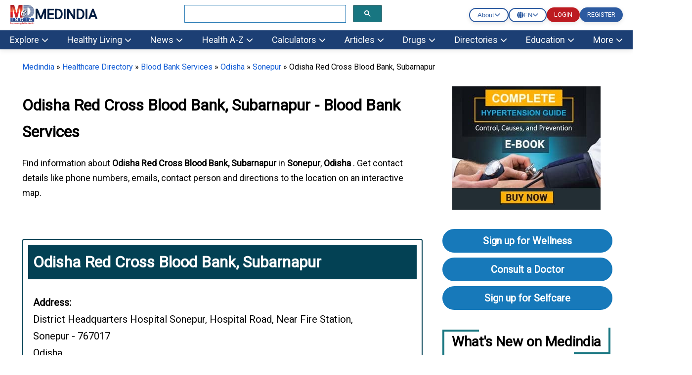

--- FILE ---
content_type: text/html; charset=utf-8
request_url: https://www.medindia.net/directories/emergency-medical-services/blood-bank/odisha-red-cross-blood-bank-subarnapur-sonepur-55003.htm
body_size: 47375
content:
<!DOCTYPE html>
<!--[if lt IE 7]> <html class="no-js lt-ie9 lt-ie8 lt-ie7" lang="en-US"> <![endif]-->
<!--[if IE 7]>    <html class="no-js lt-ie9 lt-ie8" lang="en-US"> <![endif]-->
<!--[if IE 8]>    <html class="no-js lt-ie9" lang="en-US"> <![endif]-->
<!--[if IE 9]>    <html class="no-js lt-ie10" lang="en-US"> <![endif]-->
<!--[if gt IE 8]><!-->
<html class="no-js" lang="en-US" data-env="health-information">
 <!--<![endif]-->
<head>
    <meta http-equiv="Content-Type" content="text/html; charset=ISO-8859-1" />
    <meta name='viewport' content='width=device-width, initial-scale=1, user-scalable=yes' />
<title>Odisha Red Cross Blood Bank, Subarnapur, Blood Bank Services, Sonepur, Odisha | Medindia </title>
<meta property="og:site_name" content="Medindia" />
<meta property="og:title" content="Odisha Red Cross Blood Bank, Subarnapur, Blood Bank Services, Sonepur, Odisha | Medindia " />
<meta itemprop="name" content="Odisha Red Cross Blood Bank, Subarnapur, Blood Bank Services, Sonepur, Odisha | Medindia ">
<meta name="description" content="Find information about Odisha Red Cross Blood Bank, Subarnapur on medindia. Search for Blood Bank Services in Sonepur" />
<meta property="og:description" content="Find information about Odisha Red Cross Blood Bank, Subarnapur on medindia. Search for Blood Bank Services in Sonepur" />
<meta itemprop="description" content="Find information about Odisha Red Cross Blood Bank, Subarnapur on medindia. Search for Blood Bank Services in Sonepur" />
<meta name="keywords" content="emergency medical services, odisha red cross blood bank, subarnapur in sonepur, blood bank services in sonepur, blood bank services in odisha" />
<link rel="canonical" href="https://www.medindia.net/directories/emergency-medical-services/blood-bank/odisha-red-cross-blood-bank-subarnapur-sonepur-55003.htm" />
<meta property="og:url" content="https://www.medindia.net/directories/emergency-medical-services/blood-bank/odisha-red-cross-blood-bank-subarnapur-sonepur-55003.htm" />
<meta name="specialty" content="General Medicine">


    <meta name="robots" content="index, follow, max-snippet:-1, max-image-preview:large, max-video-preview:-1" />


<script>
    class RocketLazyLoadScripts { constructor(e) { this.triggerEvents = e, this.eventOptions = { passive: !0 }, this.userEventListener = this.triggerListener.bind(this), this.delayedScripts = { normal: [], async: [], defer: [] }, this.allJQueries = [] } _addUserInteractionListener(e) { this.triggerEvents.forEach((t => window.addEventListener(t, e.userEventListener, e.eventOptions))) } _removeUserInteractionListener(e) { this.triggerEvents.forEach((t => window.removeEventListener(t, e.userEventListener, e.eventOptions))) } triggerListener() { this._removeUserInteractionListener(this), "loading" === document.readyState ? document.addEventListener("DOMContentLoaded", this._loadEverythingNow.bind(this)) : this._loadEverythingNow() } async _loadEverythingNow() { this._delayEventListeners(), this._delayJQueryReady(this), this._handleDocumentWrite(), this._registerAllDelayedScripts(), this._preloadAllScripts(), await this._loadScriptsFromList(this.delayedScripts.normal), await this._loadScriptsFromList(this.delayedScripts.defer), await this._loadScriptsFromList(this.delayedScripts.async), await this._triggerDOMContentLoaded(), await this._triggerWindowLoad(), window.dispatchEvent(new Event("rocket-allScriptsLoaded")) } _registerAllDelayedScripts() { document.querySelectorAll("script[type=rocketlazyloadscript]").forEach((e => { e.hasAttribute("src") ? e.hasAttribute("async") && !1 !== e.async ? this.delayedScripts.async.push(e) : e.hasAttribute("defer") && !1 !== e.defer || "module" === e.getAttribute("data-rocket-type") ? this.delayedScripts.defer.push(e) : this.delayedScripts.normal.push(e) : this.delayedScripts.normal.push(e) })) } async _transformScript(e) { return await this._requestAnimFrame(), new Promise((t => { const n = document.createElement("script"); let i;[...e.attributes].forEach((e => { let t = e.nodeName; "type" !== t && ("data-rocket-type" === t && (t = "type", i = e.nodeValue), n.setAttribute(t, e.nodeValue)) })), e.hasAttribute("src") && this._isValidScriptType(i) ? (n.addEventListener("load", t), n.addEventListener("error", t)) : (n.text = e.text, t()), e.parentNode.replaceChild(n, e) })) } _isValidScriptType(e) { return !e || "" === e || "string" == typeof e && ["text/javascript", "text/x-javascript", "text/ecmascript", "text/jscript", "application/javascript", "application/x-javascript", "application/ecmascript", "application/jscript", "module"].includes(e.toLowerCase()) } async _loadScriptsFromList(e) { const t = e.shift(); return t ? (await this._transformScript(t), this._loadScriptsFromList(e)) : Promise.resolve() } _preloadAllScripts() { var e = document.createDocumentFragment();[...this.delayedScripts.normal, ...this.delayedScripts.defer, ...this.delayedScripts.async].forEach((t => { const n = t.getAttribute("src"); if (n) { const t = document.createElement("link"); t.href = n, t.rel = "preload", t.as = "script", e.appendChild(t) } })), document.head.appendChild(e) } _delayEventListeners() { let e = {}; function t(t, n) { !function (t) { function n(n) { return e[t].eventsToRewrite.indexOf(n) >= 0 ? "rocket-" + n : n } e[t] || (e[t] = { originalFunctions: { add: t.addEventListener, remove: t.removeEventListener }, eventsToRewrite: [] }, t.addEventListener = function () { arguments[0] = n(arguments[0]), e[t].originalFunctions.add.apply(t, arguments) }, t.removeEventListener = function () { arguments[0] = n(arguments[0]), e[t].originalFunctions.remove.apply(t, arguments) }) }(t), e[t].eventsToRewrite.push(n) } function n(e, t) { let n = e[t]; Object.defineProperty(e, t, { get: () => n || function () { }, set(i) { e["rocket" + t] = n = i } }) } t(document, "DOMContentLoaded"), t(window, "DOMContentLoaded"), t(window, "load"), t(window, "pageshow"), t(document, "readystatechange"), n(document, "onreadystatechange"), n(window, "onload"), n(window, "onpageshow") } _delayJQueryReady(e) { let t = window.jQuery; Object.defineProperty(window, "jQuery", { get: () => t, set(n) { if (n && n.fn && !e.allJQueries.includes(n)) { n.fn.ready = n.fn.init.prototype.ready = function (t) { e.domReadyFired ? t.bind(document)(n) : document.addEventListener("rocket-DOMContentLoaded", (() => t.bind(document)(n))) }; const t = n.fn.on; n.fn.on = n.fn.init.prototype.on = function () { if (this[0] === window) { function e(e) { return e.split(" ").map((e => "load" === e || 0 === e.indexOf("load.") ? "rocket-jquery-load" : e)).join(" ") } "string" == typeof arguments[0] || arguments[0] instanceof String ? arguments[0] = e(arguments[0]) : "object" == typeof arguments[0] && Object.keys(arguments[0]).forEach((t => { delete Object.assign(arguments[0], { [e(t)]: arguments[0][t] })[t] })) } return t.apply(this, arguments), this }, e.allJQueries.push(n) } t = n } }) } async _triggerDOMContentLoaded() { this.domReadyFired = !0, await this._requestAnimFrame(), document.dispatchEvent(new Event("rocket-DOMContentLoaded")), await this._requestAnimFrame(), window.dispatchEvent(new Event("rocket-DOMContentLoaded")), await this._requestAnimFrame(), document.dispatchEvent(new Event("rocket-readystatechange")), await this._requestAnimFrame(), document.rocketonreadystatechange && document.rocketonreadystatechange() } async _triggerWindowLoad() { await this._requestAnimFrame(), window.dispatchEvent(new Event("rocket-load")), await this._requestAnimFrame(), window.rocketonload && window.rocketonload(), await this._requestAnimFrame(), this.allJQueries.forEach((e => e(window).trigger("rocket-jquery-load"))), window.dispatchEvent(new Event("rocket-pageshow")), await this._requestAnimFrame(), window.rocketonpageshow && window.rocketonpageshow() } _handleDocumentWrite() { const e = new Map; document.write = document.writeln = function (t) { const n = document.currentScript; n || console.error("WPRocket unable to document.write this: " + t); const i = document.createRange(), r = n.parentElement; let a = e.get(n); void 0 === a && (a = n.nextSibling, e.set(n, a)); const o = document.createDocumentFragment(); i.setStart(o, 0), o.appendChild(i.createContextualFragment(t)), r.insertBefore(o, a) } } async _requestAnimFrame() { return new Promise((e => requestAnimationFrame(e))) } static run() { const e = new RocketLazyLoadScripts(["keydown", "mousemove", "touchmove", "touchstart", "touchend", "wheel"]); e._addUserInteractionListener(e) } } RocketLazyLoadScripts.run();
</script>
<meta property="fb:page_id" content="176734315126" />
<meta property="fb:app_id" content="425933274250697" />
<meta http-equiv="x-dns-prefetch-control" content="on">
<link rel="preconnect" href="https://www.medindia.net" />
<link rel="apple-touch-icon" href="https://www.medindia.net/images/apple-touch-icon-114x114-precomposed-med.png">
<link rel="icon" type="image/png" sizes="32x32" href="https://images.medindia.net/icons/common/icon-32x32.png">
<link rel="icon" type="image/png" sizes="16x16" href="https://images.medindia.net/icons/common/icon-16x16.png">

<meta name="theme-color" content="#1c3f74"/>

<link rel='preload' href='//fonts.googleapis.com/css?family=Roboto' data-rocket-async="style" as="style" onload="this.onload=null;this.rel='stylesheet'" type='text/css' media='all' crossorigin />


    
    <link rel="manifest" href="https://www.medindia.net/corenet/json/manifest.json">
    <style>
        :root{--dcolor:#187681;--lcolor:#ebf3f4;--tophead_bgcolor:#034154;--sechead_bgcolor:#187681}.webnav{display:none}.webnavlinks{display:none}@media only screen and (min-width:769px){body{font-family:Roboto;font-size:18px}.container,.pghead{max-width:1200px;width:calc(100vw - 90px)!important}.webnav,.webnavlinks{display:block}.mobnav,.mobnavlinks{display:none}}.container{margin-right:auto;margin-left:auto;width:95%;line-height:1.7;clear:both}.content-inner{line-height:1.625em}.pghead{margin-right:auto;margin-left:auto;width:95%}.pghead .pgtitle{font-size:36px!important}a{color:#000;text-decoration:none}a:hover{color:#4169e1;text-decoration:none}@media only screen and (max-width:768px){body{font-family:Arial;font-size:18px}.pghead .pgtitle{font-size:30px!important}.logoBar .fa-bars{font-size:27px;padding:5px 6px}.logoBar .fa-search,.logoBar .fa-user{font-size:24px;padding:5px 4px 0 13px}.logoBar{border-bottom:2px solid var(--dcolor);padding-top:6px;padding-bottom:6px;position:sticky;width:100%;left:0;top:0;z-index:1024;background:#fff}.clsbtn{font-size:33px;float:right;padding-right:12px}.cookies{position:sticky}#mySearch #canvase ul{padding-left:14px;padding-right:17px}#mySearch #canvase ul li div{margin-top:0}.pghead .pgtitle{font-size:30px!important}a{color:#164CB1}}.lhead{font-size:30px;font-weight:700;padding:10px;color:var(--dcolor)}.highlightbox{background-color:#f7f7f7;border:1px solid var(--dcolor);margin:0 0 25px;overflow:hidden;padding:20px}.lcolorbox{background-color:var(--lcolor);margin:5px;overflow:hidden;padding:20px}.lgreenbox{background-color:#d4ffd5;border:1px solid #000;margin:0 0 25px;overflow:hidden;padding:20px;margin:5px}.dbox{background-color:var(--dcolor);border:1px solid #000;margin:0 0 25px;overflow:hidden;padding:20px;color:#fff}.footer{background-color:var(--dcolor);padding:5px;color:#fff}.footer li{display:block}.footer a{display:inline-block;padding:8px;color:#fff}.bbtn{background:#1779ba;border-radius:95px;padding:9px 15px;font-style:normal;font-size:14px;line-height:100%;color:#fff;text-decoration:none;cursor:pointer}.rbtn{background:#e60023;box-sizing:border-box;box-shadow:1px 2px 0 #000;border-radius:95px;padding:9px 13px;font-style:normal;font-weight:600;font-size:14px;line-height:100%;letter-spacing:.1em;text-transform:uppercase;color:#fff;text-decoration:none;width:auto;margin:0 auto;cursor:pointer}.dc{color:var(--dcolor);font-weight:700}.lgreenbox a{display:block;padding:10px;color:#000}.yellowbox{margin:5px;padding:10px;border:1px solid rgb(255 199 44 / .4);background-color:rgb(255 247 225 / .4);position:relative;border-radius:8px;background-clip:padding-box}.lbox{margin:5px;color:#000;padding:10px;justify-content:space-between;background-color:var(--lcolor);border-radius:8px;background-clip:padding-box}.doctorpremium{margin:5px;color:#000;padding:8px;justify-content:space-between;background-color:var(--lcolor);border-radius:8px;width:46%;float:left;background-clip:padding-box}.ybox{padding:10px;justify-content:space-between;background-color:#fff8e2;border-radius:8px;background-clip:padding-box}.yellowbox a{display:inline-block;padding:8px;color:#000;font-size:18px}.graybox{background-color:#f7f7f7;border:1px solid #ddd;margin:0 0 25px;padding:20px}.whatsnew{margin:5px;padding:10px;border:1px solid #000;background-color:#d4ffd5;position:relative}.whatsnew a{display:block;padding:8px;color:#000;font-size:18px;text-decoration:none}.pinkbox{margin:5px;padding:10px;border:1px solid #000;background-color:#f9dbdb;position:relative}.pinkbox a{display:block;padding:8px;color:#000;font-size:18px;text-decoration:none}.sbox{padding:10px;background-color:var(--lcolor);position:relative;margin:5px}.yellowbox a{display:inline-block;padding:8px;color:#000;font-size:18px;text-decoration:none}.relatedlinks{background-color:#edd5d5;margin:5px;overflow:hidden;padding:20px}.relatedlinks a{display:block;padding:10px 10px 10px 0;color:#000;text-decoration:none}.azinks{background-color:#f7f7f7;border:1px solid var(--dcolor);margin:0 0 25px;overflow:hidden;padding:20px}.azinks a{color:#fff;padding:6px;display:inline-block;margin:5px}h1{font-size:32px!important}h2{font-size:1.503em}h3{font-size:1.35em}.cookiebox{position:fixed;bottom:0;background-color:var(--dcolor);margin-right:auto;margin-left:auto;z-index:10000;font-size:12px}.author_det{font-size:14px;font-weight:400;line-height:1.625em}p{font-family:Roboto}q{margin-bottom:1em}.author_det a{color:#4169e1}.author_det a:hover{text-decoration:underline}.report-content{line-height:35px;color:#404040}.report-content a{color:#4169e1}.report-content a:hover{text-decoration:underline}q{margin:0 0 1.25em}.clear{clear:both}.whitebtn{background-color:#fff;padding:10px 15px;color:#303030;border-radius:100px;box-shadow:0 4px 8px 0 rgb(48 48 48 / 10%);margin:auto;text-align:center;display:inline-block}.alphalist{display:flex;flex-direction:row;flex-wrap:wrap}.alphalist a{width:27px;height:27px;border-radius:50%;font-size:18px;color:#000;text-transform:uppercase;box-shadow:0 0 2px 1px rgb(0 0 0 / 10%);text-decoration:none;text-align:center;margin-right:5px;margin-bottom:5px}.alphalist a:hover{color:#4169e1}.graybg{background:#ddd}.adslabel{font-size:9px;color:#000}.dbg{width:19px;background:var(--dcolor);line-height:20px;border-radius:50%;font-size:16px;color:#fff;text-transform:uppercase;box-shadow:0 0 2px 1px rgb(0 0 0 / 10%);text-decoration:none;text-align:center;margin-right:5px;margin-bottom:5px}.mbtn a{background-color:var(--dcolor);padding:4px 10px;color:#fff;border-radius:50px;box-shadow:0 4px 8px 0 rgb(48 48 48 / 10%);margin:8px;text-align:center;text-decoration:none;display:inline-block;font-size:16px}.bars-icon,.fb-icon,.in-icon,.pin-icon,.search-icon,.twitter-icon,.user-icon,.logout-icon,.whatsapp-icon{background-image:url(https://images.medindia.net/icons/general/sprites.png);background-repeat:no-repeat}.bars-icon{width:32px;height:39px;background-position:0 0}.search-icon{width:29px;height:39px;background-position:-38px 0;padding-left:12px}.user-icon{width:38px;height:39px;background-position:-80px 0}.whatsapp-icon{width:38px;height:39px;background-position:-118px 0}.fb-icon{width:38px;height:39px;background-position:-159px 0}.twitter-icon{width:38px;height:39px;background-position:-197px 0}.pin-icon{width:38px;height:39px;background-position:-242px 0}.in-icon{width:38px;height:39px;background-position:-283px 0}.btn{background-color:var(--dcolor);border:0;border-radius:3px;box-shadow:0 0 2px 0 rgb(0 0 0 / 10%),0 2px 2px 0 rgb(0 0 0 / 20%;display:inline-block);color:#fff;font-size:.875rem;line-height:1;padding:.75rem 1.5rem;text-decoration:none!important}.btn:hover{color:#fff}select.newscat{height:32px;padding-left:5px}.btn-white{background-color:#fff;border:0;border-radius:3px;box-shadow:0 0 2px 0 rgb(0 0 0 / 10%),0 2px 2px 0 rgb(0 0 0 / 20%);color:#var(--dcolor);font-size:.875rem;line-height:1;padding:.75rem 1.5rem;text-decoration:none!important}::selection{background:#fde69a;color:#212121;text-shadow:none}.mlinks{color:#000;margin:5px}.mlinks{color:#000}.mlinks a{color:#000;text-decoration:none;font-size:14px}.mlinks div{font-size:18px;color:#000;width:93%;clear:left;border-bottom:1px solid #eee;margin-bottom:20px;font-weight:700;padding-bottom:7px}@media only screen and (min-width:769px){.rwd-img{max-width:100%;height:auto}}#breadcrumbs{font-size:16px;font-weight:400}#breadcrumbs a{color:#4169e1}#breadcrumbs a:hover{text-decoration:underline}.head{font-size:1.35em;display:block;font-weight:700}.comment-header{background-color:#f7f7f7;color:#000;padding:5px;text-align:left}.caltable-form table{background:var(--lcolor);border:1px solid #eee;border-bottom:2px solid var(--dcolor);box-shadow:0 0 20px rgb(0 0 0 / .1),0 10px 20px rgb(0 0 0 / .05),0 20px 20px rgb(0 0 0 / .05),0 30px 20px rgb(0 0 0 / .05)}.caltable-form td{border:solid 1px #fff;padding:10px}.caltable-form tfoot{background-color:#ccf2ff;color:#fff;padding:10px}.caltable-form tbody{color:#000;padding:10px}.caltable-form tr.table-head{background-color:var(--dcolor);color:#fff;padding:10px;text-align:left}.caltable-form input[type=text]:focus,select:focus,textarea:focus{min-height:32px;background:#fff;border:1px solid #ccc;outline:0;padding-right:5px;padding-left:5px}.caltable-form input[type=text],textarea{min-height:32px;background:#fff;border:1px solid #ccc;outline:0;padding-right:5px;padding-left:5px}.caltable-form .btn{background-color:var(--dcolor);border:0;border-radius:3px;box-shadow:0 0 2px 0 rgb(0 0 0 / 10%),0 2px 2px 0 rgb(0 0 0 / 20%;display:inline-block);color:#fff;font-size:1.105rem;line-height:1;padding:.75rem 1.5rem;text-decoration:none!important}.caltable-form select{min-height:32px;background:#fff;border:1px solid #ccc;outline:0}.caltable-form input[type=text]:focus,select:focus,textarea:focus{min-height:32px;background:#fff;border:1px solid #ccc;outline:0;padding-right:5px;padding-left:5px}input[type=text]:focus,select:focus,textarea:focus{min-height:32px}.overlay-menu{height:100%;position:fixed;z-index:1;top:0;left:0;background-color:#f9f9f9;border:1px solid #f9f9f9;overflow-x:hidden;transition:all .17s cubic-bezier(.37,.15,.32,.94);-webkit-transition:all .17s cubic-bezier(.37,.15,.32,.94);z-index:1000000}li.menu__link{width:100%}#mobmenu ul{list-style-type:none;padding-left:5px}#canvase ul li ul li a::before{content:'\2022';color:#111;float:left;padding-right:7px;font-size:35px}#canvase ul li div{text-transform:uppercase;font-weight:800;color:#111;padding:3px 0 0 0;margin-top:3%;margin-bottom:2%}#canvase ul li .fa{display:none}#canvase ul li a{text-decoration:none;color:#111}#mobmenu ul li ul{list-style-type:disc}#mobmenu ul li ul li{display:inline-block;float:left;width:50%;height:45px}#canvase ul li{display:inline-block;padding-bottom:2%;width:100%}.btntype a{background-color:var(--dcolor);padding:8px 12px;margin:5px;color:#fff;border-radius:50px;box-shadow:0 4px 8px 0 rgb(48 48 48 / 10%);margin:10px;text-align:center;text-decoration:none;display:block;font-size:16px}.btntype li{list-style-type:none}.mlng{padding:10px}.mlng div{font-size:20px;color:#000}.mlng a{font-size:20px;margin:10px;display:inline-block}.auto-result{width:86%;left:9px;top:94px;border:1px solid var(--dcolor);border-radius:0}.auto-result li{padding:13px}.auto-result li a{text-decoration:none}.red{color:#c00}.hide{display:none}.boxlinks a{display:block;text-decoration:none}.gsc-search-button-v2{border-color:#666;background-color:var(--dcolor)!important}@media only screen and (max-width:768px){.yellowbox a,.pinkbox a,.whatsnew a{font-size:20px}.relatedlinks{background-color:#ffe9b0;border:1px solid #000}.author_det{font-size:12px}p{font-family:Arial}.rwd-img{width:100%;height:auto}.alphalist a{width:34px;height:34px;font-size:26px;color:#333}.logout-icon{width:38px;height:39px;background-position:-322px 0}.mlinks div{font-size:20px}#breadcrumbs{font-size:12px}}.top-navv a{font-size:1em;color:#fff;padding:10px 30px 10px 10px}@media only screen and (max-width:820px){.mid-sidebar{width:100% !Important}.relatedcontent{width:100% !Important}}.pad10{padding:10px}@media only screen and (min-width:769px){#secondaryNavLeft span,#secondaryNavRight span{font-size:24px;padding:2px 10px;background:#f3f3f3;border:1px solid #ccc}.secondaryNav_Wrapper{position:relative;padding:0 11px;box-sizing:border-box;background:#f3f3f3;max-width:1200px;width:calc(100vw - 90px)!important;margin:0 auto}.secondaryNav{overflow-x:hidden;overflow-y:hidden;-webkit-overflow-scrolling:touch;white-space:nowrap;position:relative;font-size:0}.js .secondaryNav{-ms-overflow-style:-ms-autohiding-scrollbar}.js .secondaryNav::-webkit-scrollbar{display:none}.secondaryNav_Contents{float:left;-webkit-transition:-webkit-transform .2s ease-in-out;transition:-webkit-transform .2s ease-in-out;transition:transform .2s ease-in-out;transition:transform .2s ease-in-out,-webkit-transform .2s ease-in-out;position:relative}.secondaryNav_Contents-no-transition{-webkit-transition:none;transition:none}.snavlink{text-decoration:none;color:#111;font-size:14px;font-family:-apple-system,sans-serif;display:-webkit-inline-box;display:-ms-inline-flexbox;display:inline-flex;-webkit-box-align:center;-ms-flex-align:center;align-items:center;min-height:31px;border:1px solid #fff0;padding:0 11px}.snavlink+.snavlink{border-left-color:#eee}.snavlink[aria-selected="true"]{color:#111;background:#fff;font-weight:600}.secondaryNavBtn{-webkit-appearance:none;-moz-appearance:none;appearance:none;background:#fff0;padding:0;border:0;position:absolute;top:0;bottom:0;opacity:0;-webkit-transition:opacity .3s;transition:opacity .3s}.secondaryNavBtn:focus{outline:0}.secondaryNavBtn:hover{cursor:pointer}.secondaryNavBtn_Left{left:0}[data-overflowing="both"]~.secondaryNavBtn_Left,[data-overflowing="left"]~.secondaryNavBtn_Left{opacity:1}.secondaryNavBtn_Right{right:0}[data-overflowing="both"]~.secondaryNavBtn_Right,[data-overflowing="right"]~.secondaryNavBtn_Right{opacity:1}.secondaryNavBtn_Icon{width:20px;height:44px;fill:#bbb}.secondaryNav_Indicator{position:absolute;bottom:0;left:0;height:0;width:100px;background-color:#fff0;-webkit-transform-origin:0 0;transform-origin:0 0;-webkit-transition:background-color .2s ease-in-out,-webkit-transform .2s ease-in-out;transition:background-color .2s ease-in-out,-webkit-transform .2s ease-in-out;transition:transform .2s ease-in-out,background-color .2s ease-in-out;transition:transform .2s ease-in-out,background-color .2s ease-in-out,-webkit-transform .2s ease-in-out}.tab-search .gsc-search-button{margin-left:0;height:31px}.tab-search table.gsc-search-box td.gsc-input{padding-right:0}.tab-search .gsib_a{padding:0}.second12{margin:0;padding:1px;position:absolute;background:#f7f7f7;top:31px;display:none}.second13{margin:0;padding:1px;width:122px;position:absolute;right:50%;background:#f7f7f7;top:30px;display:none}#color12{padding-left:23px;margin:0}#color13{margin:0}#color12 li{list-style:none;padding:1px 32px;margin-left:-23px}#color13 li{list-style:none;padding:4px 32px;margin-left:-40px}#color12 li:hover,#color13 li:hover{background:#ddd}#color13 li a,#color12 li a{font-size:12px}.top-abt{padding:6px 22px}.top-abt a{padding:8px 7px}.top-navv a.span{transform:rotateZ(-90deg)}.nav-end{border-right:0!important}.top-navv a:hover{color:#187681;background:#fff}.top-navv{padding-top:4px}.sticky{position:fixed;top:0;width:100%;z-index:10}#navbar1 .nav1{background:#f7f7f7}#navbar1 .nav1 li a.headd{color:var(--dcolor);font-size:15px;font-weight:600}#navbar1 .nav1 li a{color:var(--dcolor);font-size:13px}#navbar1 .nav1 li{padding:6px 26px}#navbar1 .nav1{height:36px}.dropbtn-abt{background-color:#04AA6D;color:#fff;padding:16px;font-size:16px;border:none}.dropdown-abt{position:relative;display:inline-block}.dropdown-content-abt{display:none;position:absolute;background-color:#f1f1f1;min-width:119px;top:28px;left:0;box-shadow:0 8px 16px 0 rgb(0 0 0 / .2);z-index:1}.dropdown-content-abt a{color:#000;padding:8px 16px;text-decoration:none;display:block}.second12,.second13{z-index:9}.dropdown-content-abt a:hover{background-color:#ddd}.dropdown-abt:hover .dropdown-content-abt{display:block}.dropdown-abt:hover .dropbtn-abt{background-color:#3e8e41}.navbar__mega{display:flex;padding-bottom:16px}.navbar__mega .grid-sm-3{width:25%}.second1 .nav2 li a,.second2 .nav2 li a,.second3 .nav2 li a,.second4 .nav2 li a,.second5 .nav2 li a,.second6 .nav2 li a,.second7 .nav2 li a,.second8 .nav2 li a,.second9 .nav2 li a,.second10 .nav2 li a,.second11 ul li a{color:#111;text-decoration:none;font-size:15px}.second1 .nav2 li a:hover,.second2 .nav2 li a:hover,.second3 .nav2 li a:hover,.second4 .nav2 li a:hover,.second5 .nav2 li a:hover,.second6 .nav2 li a:hover,.second7 .nav2 li a:hover,.second8 .nav2 li a:hover,.second9 .nav2 li a:hover,.second10 .nav2 li a:hover,.second11 ul li a:hover{color:#2a7cb5}.second1 .nav2 li.more__link a,.second2 .nav2 li.more__link a,.second3 .nav2 li.more__link a,.second4 .nav2 li.more__link a,.second5 .nav2 li.more__link a,.second6 .nav2 li.more__link a,.second7 .nav2 li.more__link a,.second8 .nav2 li.more__link a,.second9 .nav2 li.more__link a,.second10 .nav2 li.more__link a{font-size:13px;color:#2a7cb5;float:right;padding-right:15px}.second1.menu1,.second2.menu2,.second3.menu3,.second4.menu4,.second5.menu5,.second6.menu6,.second7.menu7,.second8.menu8,.second9.menu9,.second10.menu10{display:none;z-index:9;width:100%;position:absolute;left:0;top:142px;border-top:3px solid #fff;box-shadow:rgb(0 0 0 / .1) 0 10px 15px -3px,rgb(0 0 0 / .05) 0 4px 6px -2px}.second1 .nav2 li a span,.second2 .nav2 li a span,.second3 .nav2 li a span,.second4 .nav2 li a span,.second5 .nav2 li a span,.second6 .nav2 li a span,.second7 .nav2 li a span,.second8 .nav2 li a span,.second9 .nav2 li a span,.second10 .nav2 li a span{font-weight:600;font-size:16px}.show1{display:block!important;width:100%!important;overflow:hidden}.nav2{background:#fff;color:#111;padding:0;margin:0 0 0 0}.nav1{background:var(--dcolor);height:40px;margin:0;color:#fff}.nav1 li a{color:#fff;text-decoration:none;font-size:16px}.nav1 li{float:left;padding:10px 26px;margin-right:1px;overflow:hidden;text-align:center;list-style:none;cursor:pointer}.nav1 li:hover{background:#fff}.nav1 li:active{background:#fff}.nav1 li:hover a{color:#066;font-size:16px}.nav2 li{z-index:9999;background:#fff;padding:3px 10px 2px 0;list-style:none}.nav2 li span{font-weight:600;font-size:14px}.dropdown-header{margin-top:9px}}@media screen and (max-width:900px) and (min-width:710px){.nav1 li{padding:10px 8px}.nav1{padding-left:5px}.search-bx{width:320px!important;padding:20px 12px!important;float:right}.navbar__mega{padding-left:0}.second1.menu1,.second2.menu2,.second3.menu3,.second4.menu4,.second5.menu5,.second6.menu6,.second7.menu7,.second8.menu8,.second9.menu9,.second10.menu10{top:141px}ul ul li ul{padding-left:22px}}@media only screen and (min-width:769px){.t1left{float:left}.search-bx{width:400px;padding:20px 208px;float:right}.abt-pos{float:left;padding:7px 1px 7px 26px;margin-top:-6px}body{margin:0}.logins{margin:15px 10px}.logins .log-btn{background:#ba2526;color:#fff;padding:8px 17px;margin:7px 10px;text-transform:uppercase}.logins p{text-align:center;font-size:16px;margin-top:-4px;margin-bottom:15px}.h1title{font-size:42px!important;line-height:54px}.hightlightcontent{background-color:#fff8e2;line-height:26px;margin:30px 0;padding:26px 30px;border-left-style:solid;border-left-width:4px;border-color:var(--dcolor)}.lang-sel select{background-color:#f0f0f0;color:#111;padding:8px;width:190px;border:none;font-size:12px;box-shadow:0 5px 25px rgb(0 0 0 / .2);-webkit-appearance:button;appearance:button;outline:none}.lang-sel select option{padding:30px}.top-menu{background:#f0f0f0;height:30px}.fleft{float:left}.fright{float:right}.topnav{font-size:12px!important}.topnav a{color:#000;text-decoration:none}.t1left>li{display:inline;padding:3px 9px}.desk-menu{overflow:hidden;background-color:#066;font-family:Arial,Helvetica,sans-serif}.desk-menu a{float:left;font-size:14px;color:#fff;text-align:center;padding:13px 16px;text-decoration:none}.menu-dropdown{float:left;overflow:hidden}.menu-dropdown .dropbtn{font-size:16px;border:none;outline:none;color:#fff;padding:13px 16px;background-color:inherit;font:inherit;margin:0}.menu-dropdown .dropbtn span{font-size:14px}.desk-menu a:hover,.menu-dropdown:hover .dropbtn{background-color:#00a8a8;cursor:pointer}#dropdown-content{display:none;position:absolute;background-color:#f9f9f9;width:100%;left:0;box-shadow:0 8px 16px 0 rgb(0 0 0 / .2);z-index:1}#dropdown-content .header{background:red;padding:16px;color:#fff}.menu-dropdown:hover #dropdown-content{display:block}.content-column{float:left;width:25%;background-color:#f0f0f0;height:250px}.content-column a{float:none;color:#000;padding:16px;text-decoration:none;display:block;text-align:left}.content-column a:hover{background-color:#ddd}.content-row:after{content:"";display:table;clear:both}.dropdown-abt{padding:5px 10px 5px 19px;background:#fff;box-shadow:rgb(0 0 0 / 10%) 0 4px 12px;top:0;width:95px;position:absolute;right:50%}.log-btn{background:#ba2526;color:#fff;padding:8px 17px;margin:7px 10px;font-size:12px}}@media screen and (max-width:600px){.content-column{width:100%;height:auto}}@media only screen and (min-device-width:1181px) and (max-device-width:1366px) and (-webkit-min-device-pixel-ratio:2){.top-navv a{font-size:14px;color:#fff;padding:10px}.log-btn{padding:10px 17px;margin:11px 7px;font-size:11px}}@media only screen and (min-device-width:769px) and (max-device-width:1180px) and (-webkit-min-device-pixel-ratio:2){.top-navv a{font-size:13px;color:#fff;padding:8px}.dropdown-abt{right:40%}.log-btn{padding:8px 5px;margin:7px 5px;font-size:11px}}@media (min-width:602px) and (max-width:900px){.top-navv a{padding:11px 5px;font-size:13px}.dropdown-abt{right:24%}.log-btn{padding:8px 5px;margin:7px 5px;font-size:11px}}@media (min-width:901px){.mid-cont{width:calc(100% - 380px);float:left}}.log-btn hover{color:#fff!important}.mid-sidebar{width:340px;padding-left:10px;float:right}.border-dot{border-bottom:1px dotted #000}.article-author__avatar{float:left}.article-author__info span{color:#000;}@media only screen and (min-width:769px){.article-authors{display:flex}}.article-authors>div{width:49%}.article-authors .caption{font-size:14px}.article-author{display:flex;flex-direction:row;align-items:center}.article-author__avatar{float:left}.article-author__avatar figure{overflow:hidden;border-radius:100%}.article-author__info span{color:#666}#fig-author figure{border-radius:0;margin:0;padding:0;border:1px solid #ccc}.article-author__avatar figure{margin:8px 19px 10px 10px;height:59px;border:1px solid #ccc}.share-popup{padding:0}.share-popup li{display:inline-block;overflow-x:hidden;text-indent:9999px;float:inherit;width:38px;height:38px;border-radius:200%;-moz-border-radius:200%;-webkit-border-radius:200%}.share-popup li+li{margin-left:7px}.share-popup li a{position:relative;display:block;width:100%;height:100%}.share-popup .whatsapp{width:38px;height:38px;background:url(https://images.medindia.net/icons/general/shareicons.png) no-repeat}.share-popup .facebook{background:#537bbd}.share-popup .stumbleupon{background:#eb4923}.share-popup .twitter{background:#000}.share-popup .google{background:#4b4b4b}.share-popup .pinterest{background:#eb5755}.share-popup .linkedin{background:#2085c7}.share-popup .googlenews{background:#e0e0e0}.share-popup .whatsapp{background:#40a644}.share-popup li a:after{content:" ";position:absolute;top:50%;left:50%;background:url(https://images.medindia.net/icons/general/shareicons.png) no-repeat}.share-popup .whatsapp a:after{width:35px;height:32px;background-position:-110px -143px;margin-top:-16px;margin-left:-15px}.share-popup .facebook a:after{width:10px;height:20px;background-position:-120px -332px;margin-top:-10px;margin-left:-5px}.share-popup .stumbleupon a:after{width:25px;height:22px;background-position:-75px -331px;margin-top:-11px;margin-left:-12px}.share-popup .twitter a:after{width:23px;height:19px;background-position:-75px -256px;margin-top:-10px;margin-left:-12px}.share-popup .google a:after{width:20px;height:21px;background-position:-78px -297px;margin-top:-11px;margin-left:-10px}.share-popup .pinterest a:after{width:21px;height:21px;background-position:-111px -254px;margin-top:-11px;margin-left:-11px}.share-popup .linkedin a:after{width:23px;height:21px;background-position:-113px -293px;margin-top:-11px;margin-left:-12px}.share-popup .googlenews a:after{width:35px;height:32px;background-position:-110px -179px;margin-top:-16px;margin-left:-15px}@media screen and (max-width:320px){.share-popup li+li{margin-left:3px;!important}}table div.comments{width:36px;height:36px;background:url(https://images.medindia.net/icons/general/topiconsprites.png) -157px 0;position:relative}table div.rss{width:36px;height:36px;background:url(https://images.medindia.net/icons/general/topiconsprites.png) -274px 0}table div.email{width:36px;height:36px;background:url(https://images.medindia.net/icons/general/topiconsprites.png) -239px 0}table div.print{width:36px;height:36px;background:url(https://images.medindia.net/icons/general/topiconsprites.png) -197px 0}.rbtns{background:#e60023;box-sizing:border-box;box-shadow:1px 2px 0 #000;border-radius:95px;padding:5px 7px;font-style:normal;font-weight:600;font-size:12px;line-height:100%;letter-spacing:.1em;text-transform:uppercase;color:#fff;text-decoration:none;width:auto;margin:0 auto;cursor:pointer}.font-size span{margin:0 1px;color:#06c;cursor:pointer}.font-size .open{font-weight:700}.font-size span{color:#000;font-family:opensans;font-size:16px;font-weight:700;margin-right:15px}.font-size .big-font{font-size:24px}@media screen and (max-width:47.938em){.font-size span{margin-right:5px}}.border-dot{border-bottom:1px dotted #000}.bordered-title{border-bottom:3px solid #004d4d;margin-bottom:10px;display:block;padding-bottom:10px!important;font-size:20px;font-weight:700}.listcontent h2 a{color:#000;text-decoration:none}.listcontent h2 a:hover{color:#000}.listcontent h2{font-size:26px;margin:0;padding:0;font-weight:700}.listcontent a:hover{color:#000}.listcontent .imgcontainter{width:200px;border-radius:0;float:left}.listcontent .contentcontainter{width:calc(100% - 260px);padding-left:14px;float:right}.listcontent .fullcontentcontainter{width:100%;padding-left:14px}.highlights{background-color:#f6eacb!important;color:#000!important;padding:20px;font=size:16px;border-radius:10px}.fleft{float:left}.fright{float:right}.tagbtn{background-color:#fff;padding:3px 10px;color:#303030;border-radius:100px;box-shadow:0 4px 8px 0 rgb(48 48 48 / 10%);margin:5px;font-size:14px;text-align:center;display:inline-block}.whitebtn{cursor:pointer}.mt10{margin-top:10px}.stay-fb{background:#55a6c1 url(https://images.medindia.net/icons/general/shareicons.png) no-repeat;width:34px;height:37px;background-position:-109px -324px;position:absolute;border-radius:28px}.stay-tw{background:#55a6c1 url(https://images.medindia.net/icons/general/shareicons.png) no-repeat;width:34px;height:37px;background-position:-70px -247px;position:absolute;margin-left:45px;border-radius:28px}.stay-lin{background:#55a6c1 url(https://images.medindia.net/icons/general/shareicons.png) no-repeat;width:34px;height:37px;background-position:-109px -287px;position:absolute;margin-left:88px;border-radius:28px}.stay-pin{background:#55a6c1 url(https://images.medindia.net/icons/general/shareicons.png) no-repeat;width:34px;height:37px;background-position:-105px -246px;position:absolute;margin-left:131px;border-radius:28px}.stay-insta{background:#55a6c1 url(https://images.medindia.net/icons/general/shareicons.png) no-repeat;width:34px;height:37px;background-position:-109px -358px;position:absolute;margin-left:173px;border-radius:28px}.stay-gnews{background:#55a6c1 url(https://images.medindia.net/icons/general/shareicons.png) no-repeat;width:34px;height:37px;background-position:-111px -213px;position:absolute;margin-left:216px;border-radius:28px}.stay-rss{background:#55a6c1 url(https://images.medindia.net/icons/general/shareicons.png) no-repeat;width:34px;height:37px;background-position:-74px -358px;position:absolute;margin-left:213px;border-radius:28px}.stay-div{background:#f6f6f6;padding:1px 10px 56px 11px}.follow-tw a{background:#187681;color:#fff}.stay-tw1{background:url(https://images.medindia.net/icons/general/shareicons.png) no-repeat;width:34px;height:37px;background-position:-73px -251px;margin-right:20px;position:absolute}.follow-tw{margin-left:35px;font-size:14px}.p-twit{text-align:center}.ftwit{color:#fff;background:#075A92;padding:6px 15px;border-radius:12px}.ftwit:hover{color:#fff}.stay-head{text-align:center;font-weight:600;padding:10px;font-size:22px;border-bottom:1px solid #ccc}.report-content h3{font-size:1.05em!important}.report-content h2 a{color:#000!important}.article-content article .scroll-vertical{overflow-x:auto;max-width:100%}.table-bordered{border-collapse:collapse}.table{width:100%}.table-bordered td,.table-bordered th{border:1px solid #ddd;padding:5px}.table tbody td,.table thead th{padding-top:8px;padding-bottom:8px}.article-content article table{margin-top:15px;margin-bottom:24px}.src-tooltip{position:relative;display:inline-block;cursor:pointer}.src-tooltip .src-tooltip-text{visibility:hidden;border-radius:6px;padding:5px 0;padding:1px;text-align:left;background-color:#fff;border:1px solid #ccc;border:1px solid rgb(0 0 0 / .2);border-radius:6px;-webkit-box-shadow:0 5px 10px rgb(0 0 0 / 20%);box-shadow:0 5px 10px rgb(0 0 0 / 20%);white-space:normal;color:#111;position:absolute;z-index:1;top:100%;margin-left:-10px;left:50%;width:276px}.src-tooltip:hover .src-tooltip-text{visibility:visible;border:1px solid #187681!important;padding:10px}.ref-tick sup{background:#187681;color:#FFF;margin:2px 3px;padding:2px 3px;font-size:10px;top:-1em;border-radius:50%}.src-tooltip{text-decoration:none;color:#187681}.src-tooltip p{color:#187681;font-weight:600}.src-tooltip-text .assign{background:#187681;border-radius:50%;padding:3px 7px;margin-right:6px;color:#fff}.refblack{font-weight:600}@media only screen and (min-width:769px){.img-responsive{max-width:100%}.image-container{padding-top:10px}.image-container img{display:block;margin-left:auto;margin-right:auto;padding:4px;margin-bottom:20px;line-height:1.42857143;background-color:#fff;border:1px solid #ddd;border-radius:4px;-webkit-transition:all 0.2s ease-in-out;-o-transition:all 0.2s ease-in-out;transition:all 0.2s ease-in-out}.comment-container{margin-bottom:25px}.comment-header{background:#ddd;padding:8px 15px}.form-comment{border:none}.comment-body{border:1px solid #ddd}.form-comment{padding-top:10px;padding-bottom:10px;min-height:100px;resize:none}.comment-footer .btn{margin-top:15px;display:inline-block;background-color:#fff;color:#000}.comment-text{margin:10px}.comment{margin-bottom:20px}.comment.reply{margin-left:50px}.comment .btn{margin-top:5px;padding:0;line-height:100%;min-height:auto}.re-comment{border:1px solid #ddd;text-align:left;padding:10px}.re-comment .close{float:right}}@media only screen and (max-width:768px){.article-authors>div{width:100%}.article-authors .caption{font-size:14px;line-height:28px}.article-author__avatar figure{margin:12px}.listcontent h2{font-size:18px;margin-left:15px;margin-top:0;padding:0;margin-bottom:0}.listcontent .imgcontainter{width:100px;border-radius:0;float:left}.listcontent .imgcontainter img{width:120px;height:100px}.listcontent .contentcontainter{width:calc(100% - 115px);padding-left:14px}.contentcontainter span{display:none}.src-tooltip .src-tooltip-text{left:-400%;width:200px}}.hlink,.preview-image,.article-list a{color:#105cd5}.article-list .btn{color:#fff}.modal{display:none;position:fixed;z-index:1042;padding-top:100px;left:0;top:0;width:100%;height:100%;overflow:auto;background-color:#000;background-color:rgb(0 0 0 / .4)}.modal .close{float:right;margin-right:15px}.modal-content{position:fixed;bottom:50%;background-color:#fefefe;width:100%;left:50%;transform:translate(-50%,50%);-webkit-animation-name:slideIn;-webkit-animation-duration:.4s;animation-name:slideIn;animation-duration:.4s}.modal-md{max-width:800px}.table>thead>tr>td.info,.table>tbody>tr>td.info,.table>tfoot>tr>td.info,.table>thead>tr>th.info,.table>tbody>tr>th.info,.table>tfoot>tr>th.info,.table>thead>tr.info>td,.table>tbody>tr.info>td,.table>tfoot>tr.info>td,.table>thead>tr.info>th,.table>tbody>tr.info>th,.table>tfoot>tr.info>th{background-color:#187681;color:#fff}.highlights{background-color:#fff8e2;padding:20px;font=size:16px;border-radius:10px}.punch-points ul li::before{content:"\2022";color:red;font-weight:700;display:inline-block;width:1em;margin-left:-1em}[class^="vertical-scroll"]{overflow-x:auto;position:relative}[class^="vertical-scroll"] .table{min-width:680px}@media (max-width:1024px){[class^="vertical-scroll"]:after{content:" ";width:117px;height:20px;background:url(https://images.medindia.net/icons/general/socialicons.png) no-repeat;position:absolute;background-position:-14px -370px;bottom:10px;left:50%;margin-left:-59px}}.clearfix:after,.clearfix:before{content:" ";display:table}.requestappointment{display:inline-block;border-radius:2px}.requestappointment a{background:#004d4d;color:#fff;line-height:1.4em;display:block;padding:5px 5px 5px 5px;position:relative;margin-bottom:20px}.requestappointment{float:right;width:40.6666%;display:inline-block;border-radius:2px}.requestappointment a span{width:38px;height:38px;display:block;position:absolute;top:50%;margin-top:-19px;left:5%}@media (max-width:767px){.article-content .ref-link{position:inherit}.requestappointment{width:98%;float:none}}.section__name{font-size:22px;font-family:pnr,sans-serif;font-weight:600;position:relative;padding-bottom:20px;margin-top:0}.popover{position:absolute;z-index:1010;border:1px solid #4e8e97;background:#eef5f6;box-shadow:0 0 5px 6px rgb(0 0 0 / .05);padding:20px;border-radius:8px;left:50%;transform:translateX(-50%);min-width:300px;margin-top:-5px}.graybg{background:#ddd;color:#000}@media only screen and (max-width:360px){#third-src-tooltip-text{left:0!important}.src-tooltip .src-tooltip-text{left:0!important}}.report-content .group-list li{margin-bottom:10px}.embed-responsive{position:relative;display:block;height:0;padding:0;overflow:hidden}.embed-responsive .embed-responsive-item,.embed-responsive iframe,.embed-responsive embed,.embed-responsive object{position:absolute;top:0;left:0;bottom:0;height:100%;width:100%;border:0}.embed-responsive.embed-responsive-16by9{padding-bottom:56.25%}.embed-responsive.embed-responsive-4by3{padding-bottom:75%}.reference_content{margin:0 0 25px 0}.ref-section{display:block;padding:0 10px;transition:width 2s;font-size:16px;border:1px solid #187681;margin-top:-22px;width:94%}.reference_content h2{padding:0}.reference_content h2 a{color:#fff!important;width:95%;font-size:18px;margin-top:0;text-transform:none;text-decoration:none;font-family:inherit;clear:left;display:block;padding:8px}.reference_content h2 a:link{color:#fff!important;text-decoration:none}.reference_content h2 a:link,.reference_content h2 a:visited,.reference_content h2 a:hover,.reference_content h2 a:active{border:none;background-color:#187681}#breadcrumbs a{color:#105cd5;text-decoration:none}.border-dot{border-bottom:1px dotted #000}.bordered-title{border-bottom:3px solid #004d4d;margin-bottom:10px;display:block;padding-bottom:10px!important;font-size:20px;font-weight:700}.index-widget .index-title h2 a{color:#0D71AF;text-decoration:none}.index-widget .index-title h2{font-size:20px;margin-left:0;margin-bottom:10px;padding:0;margin-bottom:0}.index-widget a:hover{color:#000}.index-widget .index-simg{width:120px;border-radius:0;float:left}.index-widget .index-content{width:calc(100% - 140px);padding-left:14px;float:right;margin-top:-20px}.index-widget .index-desc{line-height:1.8}.highlights{background-color:#f6eacb!important;color:#000!important;padding:20px;font=size:16px;border-radius:10px}.fleft{float:left}.fright{float:right}.black-text{color:#000;font-weight:600!important}.alpha-browse-container .alpha-divider{border-bottom:1px solid #d0d0d0;line-height:0;margin:20px 0;text-align:left;width:100%}.alpha-browse-container .alpha-divider span{background:#fff;color:#4a4a4a;font-family:"Source Sans Pro",Verdana,sans-serif;font-size:1.25rem;margin-left:14px;padding:0 10px}.alpha-browse-box{background-color:#c5e6e8;border:2px solid #e7e7e7;border-radius:3px;clear:both;overflow:hidden;padding-bottom:3%;padding-left:1%;padding-right:1%;width:100%}.alpha-browse-box header h3{color:#4a4a4a;float:left;margin-bottom:15px;margin-top:15px}.alpha-browse-box .swipe-for-more{display:none}.alpha-browse-box ul{clear:both;list-style:none;padding:0;margin:0}.alpha-browse-box ul li{background:#fff;border:1px solid #e1e1e1;border-radius:3px;float:left;margin-right:3px;margin-top:4px}.alpha-browse-box ul li a.active-letter,.alpha-browse-box ul li a:hover{background:#4a4a4a;border-radius:3px;color:#fff}.alpha-browse-box ul li a{color:#000;display:block;font-size:1.25rem;line-height:42px;text-decoration:none;text-align:center;width:26px;vertical-align:middle}.alpha-browse-box ul li a.alpha-bigwidth{width:36px}@media screen and (max-width:47.938em){.alpha-browse-box{padding-bottom:1%}.alpha-browse-box header h3{font-size:1.125rem}.alpha-browse-box ul{white-space:nowrap;overflow-x:scroll;-webkit-overflow-scrolling:touch}.alpha-browse-box ul li{float:none;display:inline-block}.alpha-browse-box ul li a{height:45px;line-height:45px;width:43px}.alpha-browse-box .swipe-for-more{display:block;font-family:"Roboto Condensed",Verdana,sans-serif;font-size:.875rem;margin-top:10px;text-align:right;text-transform:uppercase}.index-widget .index-desc{display:none}}.red{color:red}.alpha-section-bg{padding-left:10px!important;border-bottom:3px solid #004d4d}.section-title{position:relative;top:15px;text-align:center;background:#fff0 url(https://images.medindia.net/icons/general/section-title-line.png) repeat-x;padding-bottom:40px;font-size:15px;margin:0;line-height:22px;font-weight:400;background-size:4px 23px!important}.section-title span{background-color:#034054;z-index:1;color:#fff;border-radius:50%;font-weight:700;padding:0 15px;font-size:37px}.btn:hover{color:#fff;cursor:pointer}.mt10{margin-top:10px}.mt-xxs-30{margin-top:30px}.mt-xxs-50{margin-top:50px}.wid-wrap{background-color:#ebf3f4;margin-bottom:15px}.wid-wrap .head{font-size:21px;display:block;font-weight:400;background:#187681;color:#fff;padding:10px}.wid-wrap .wid-left{display:none;width:0;height:0;border-top:8px solid #fff0;border-bottom:8px solid #fff0;border-right:8px solid #94dcce;position:absolute;margin-left:-8px;margin-top:17px}.wid-div{padding:10px 27px}.wid-div:hover{background:#94dcce}.wid-arrow:hover .wid-left{display:inline}.wid-wrap a{color:#000;text-decoration:none}.wid-wrap a:hover{color:#000}.wid-wrap .btn{padding:9px 18px;font-size:15px}.wid-wrap .btn:hover{color:#fff}.footerlinks__container{background:#fff8e2;color:#000;font-size:16px}.footerlinks__container .footer__links a,.footerlinks__container .footer__socialLinks{color:#034054}.footerbottom__container{padding-top:20px;padding-bottom:20px;background:var(--dcolor);color:#fff;font-size:14px}row{margin-left:-15px;margin-right:-15px;width:100%}.social-links a{display:block;float:left;width:34px;height:34px;margin:0 2px;border:1px solid #fff0;background:url(https://images.medindia.net/icons/common/socialicons.png) no-repeat;text-indent:40000px;overflow:hidden;font-size:0}.social-links a.footerTelegram{background-position:-600px 0}.social-links a.footerWhatsapp{background-position:-555px 0}.social-links a.footerFacebook{background-position:0 0}.social-links a.footerTwitter{background-position:-42px 0}.social-links a.footerLinkedin{background-position:-127px 0}.social-links a.footerPinterest{background-position:-212px 0}.social-links a.footerRss{background-position:-297px 0}.social-links a.footerYoutube{background-position:-340px 0}.social-links a.footerTumblr{background-position:-382px 0}.social-links a.footerInstagram{background-position:-468px 0}.social-links a.footerGooglenews{background-position:-510px 0}@media (min-width:992px){.footerbottom__container{height:185px}.footerbottom__container .grid-md-5{width:48.66667%;float:left}}section{display:block}#tcfrm_body textarea,#tcfrm_body input{column-count:auto;padding:0}.form-control{min-height:34px;background:#fff;width:100%;border:1px solid #ccc;outline:none;padding-right:10px;padding-left:10px}.grid-md-8,.grid-md-4{position:relative;width:100%;min-height:1px}@media (min-width:992px){.grid-md-8,.grid-md-4,.grid-md-3,.grid-md-2{float:left}.grid-md-8{width:66.66667%}.grid-md-4{width:33.33333%}.grid-md-3{width:25%}.grid-md-2{width:16.66667%}}@media (max-width:500px){.social-links a{width:30px!important}}#tcfrm_body .form-control{min-height:32px}#tcmcode{width:95%;padding-left:2px!important;padding-right:0;min-height:34px!important}::placeholder{font-family:Roboto}.section__body{margin-bottom:15px}.section__body p{margin-bottom:0}.form-mob{width:79.2%}.form-mcode{border-image:none;-webkit-box-shadow:inset 0 0 0 #fff0;border-radius:0;border:1px solid #ccc;background:#fff;padding:10px}.form-box .form-cntrl,.form-box .form-control{border-image:none;-webkit-box-shadow:inset 0 0 0 #fff0;border-radius:0;border:1px solid #ccc;background:#fff;width:92%;padding:10px;margin-bottom:1%;font-family:roboto;color:#111;margin-right:10px;margin-left:10px}footer .rapidSSL{float:left;max-width:70px;margin-right:10px}footer .icon_hon{float:left;max-width:40px;display:block;margin-right:10px}@media (min-width:992px){footer .rapidSSL{margin-top:12px}}.fright{float:right}.fleft{float:left}.pad10{padding:10px}.form-box .sm-field-6,.sm-field-6{width:120px}.form-box .sm-field-4,.sm-field-4{width:80px}.form-box{margin:0 auto;border-top:6px solid #187681;padding:7px 5px;box-shadow:rgb(0 0 0 / 12%) 0 1px 3px,rgb(0 0 0 / 24%) 0 1px 2px}#toTop{width:50px;height:50px;background-color:#000;background-color:rgb(0 0 0 / .6);text-align:center;line-height:20px;position:fixed;bottom:143px;right:15px;border:none;outline:none;cursor:pointer;display:none;color:#fff;font-size:30px;-webkit-border-radius:3px;-moz-border-radius:3px;-ms-border-radius:3px;border-radius:50px;z-index:10001}.src-tooltip .src-tooltip-text{cursor:default}.refblack{word-break:break-word}.refblack-small{word-break:break-word;font-size:14px}.vcontentshlink{color:#4169e1}.src-tooltip a,a.src-tooltip{color:#4169e1}.audio-sec{padding-bottom:20px}.article-listen{display:block;line-height:16px;font-weight:700;margin-bottom:5px}.audio-tts{display:flex;align-items:center;position:relative}.audio-tts .audio-duration{position:absolute;top:-10px;right:0;font-size:14px;line-height:16px;font-weight:700;background:#B30000;color:#fff;padding:5px;border-radius:100px}.audio-tts #play-pause{cursor:pointer;min-width:61px;height:61px;border:none;padding:0;margin:0 0 0 -9px}.audio-tts .play-icon{background:url(https://images.medindia.net/icons/general/playicon.svg) no-repeat}.audio-tts .pause-icon{background:url(https://images.medindia.net/icons/general/pauseicon.svg) no-repeat}.audio-tts input[type="range"]{-webkit-appearance:none;width:200px;height:7px;background:#e2e2e2;border-radius:5px;background-image:linear-gradient(#B30000,#B30000);background-size:0% 0%;background-repeat:no-repeat;width:100%}.audio-tts input[type="range"]::-webkit-slider-thumb{-webkit-appearance:none;height:15px;width:25px;background:url(https://images.medindia.net/icons/general/progress-bar.svg) no-repeat;cursor:ew-resize}.audio-tts input[type="range"]::-moz-range-thumb{-webkit-appearance:none;height:15px;width:25px;background:url(https://images.medindia.net/icons/general/progress-bar.svg) no-repeat;cursor:ew-resize;border:none}.audio-tts input[type="range"]::-ms-thumb{-webkit-appearance:none;height:15px;width:25px;background:url(https://images.medindia.net/icons/general/progress-bar.svg) no-repeat;cursor:ew-resize}.audio-tts input[type=range]::-webkit-slider-runnable-track{-webkit-appearance:none;box-shadow:none;border:none;background:#fff0}.audio-tts input[type=range]::-moz-range-track{-webkit-appearance:none;box-shadow:none;border:none;background:#fff0}.audio-tts input[type="range"]::-ms-track{-webkit-appearance:none;box-shadow:none;border:none;background:#fff0}.citations-wrapper{margin:0 0 25px 0}.citations-section{display:block;padding:0 10px;transition:width 2s;font-size:16px;width:94%}.citations-wrapper h2{padding:0}.citations-wrapper h2 a{color:#fff!important;width:95%;font-size:18px;margin-top:0;text-transform:none;text-decoration:none;font-family:inherit;clear:left;display:block;padding:8px}.citations-wrapper h2 a:link{color:#fff!important;text-decoration:none}.citations-wrapper h2 a:link,.citations-wrapper h2 a:visited,.citations-wrapper h2 a:hover,.citations-wrapper h2 a:active{border:none;background-color:#187681}ul.citation-list{margin:0;padding:0;line-height:30px}li.citation-item{list-style-type:none}p.citation-format{font-weight:700;margin-bottom:5px}.icon-circle-up{display:inline-block;float:right}p.citation-content{white-space:normal!important;word-wrap:break-word!important}.ref-section ul{list-style-type:none;padding:0 10px 0 15px}.ref-section ul li{padding-bottom:10px}.breaktext{word-wrap:break-word;word-break:break-all}.refwrapper{display:flex;flex-direction:column}.reftab{cursor:pointer;padding:10px 20px;margin:0 2px;background:#187681;display:inline-block;color:#fff;border:1px solid #187681;border-radius:3px 3px 0 0;box-shadow:0 .5rem .8rem #dae4e5}.reftab.active{background:#fff;color:#000;border-top:3px solid #187681;border-left:3px solid #187681;border-right:3px solid #187681;border-bottom:0;z-index:1;margin-top:-10px;-webkit-border-radius:8px 8px 0 0;-moz-border-radius:8px 8px 0 0;border-radius:8px 8px 0 0}.reftab:before{content:'';display:block;position:absolute;top:0;width:50%;left:25%}.refpanels{background:#fffffff6;width:100%;border-radius:3px;overflow:hidden;padding:10px 5px 20px 0}.refpanel{display:none;animation:fadein .8s;border:3px solid #187681}@keyframes fadein{from{opacity:0}to{opacity:1}}.bbtn{background:#1779ba;border-radius:95px;padding:9px 15px;font-style:normal;font-size:14px;line-height:100%;color:#fff;text-decoration:none;cursor:pointer}.bbtn a{text-decoration:none}.linkprev a,.linknext a{color:#fff!important}.relwid{padding:0 5px 25px 5px;background:#fff;margin:10px}.relhead{font-size:1.35em;display:block;font-weight:700;padding:10px}.relwid div{overflow:hidden}.relimg{text-align:center}.relimg{padding-bottom:4px;padding-left:5px;padding-right:46px;padding-top:15px;float:left;width:120px;max-width:50%}.relwid .relimg-link{display:inline-block}.relwid a,.relwid img{border:none;outline:0}.reltitle{padding-bottom:0;padding-left:0;padding-right:10px;padding-top:10px;text-align:left}.reltitle-link{color:#000;font-size:20px;text-decoration:none;font-weight:700}.relbody{padding-bottom:0;padding-left:0;padding-right:10px;padding-top:12px;text-align:left}.relbody-link{color:#000;font-size:16px;text-decoration:none;font-weight:400}.relwid .relimg-link img{display:block}.relwid .relimg img{width:100%;max-width:100%}@media only screen and (max-width:768px){#toTop{bottom:15px}.citations-section{padding:20px 10px 0 10px}.relwid{margin:10px 0}.relimg{padding-right:20px}.reltitle{min-height:100px}.reltitle-link{font-size:18px}.relbody{display:none}}.caption{font-size:14px}a.ancScroll{scroll-margin-top:4rem}.bltremve ul{list-style-type:none}.bltremve ul li{padding-top:5px;padding-bottom:5px;margin-left:-30px!important}.list-unstyled{padding-left:0;list-style:none}.halfsize{width:50%}.subheadnav{margin-bottom:20px;margin-top:20px;font-weight:600;background:#f0f8ff70}.subheadnav ul{display:flex;flex-wrap:wrap;list-style:none;margin:0;margin-left:-12px;padding:0}.subheadnav ul li{white-space:pre-wrap;font-size:16px;line-height:20px;margin:0;padding:0;position:relative;color:blue}.subheadnav ul li a{cursor:pointer;text-decoration:none;border-color:currentColor;color:#164CB1;font-size:16px;line-height:38px;padding:0 12px}.subheadnav ul li:after{content:"";background:#bcbfc5;position:absolute;top:2px;right:-1px;bottom:0;height:16px;width:1px;margin:auto}.subheadnav ul li a:hover,.subheadnav ul li.active a{color:#A51868}.subheadnav ul li a:before{content:'';height:1px;left:0;bottom:0;position:absolute;width:100%;overflow:hidden;-webkit-transform:scaleX(0);-ms-transform:scaleX(0);transform:scaleX(0);-webkit-transform-origin:right center;-ms-transform-origin:right center;transform-origin:right center;-webkit-transition:-webkit-transform .4s cubic-bezier(.645,.045,.355,1);transition:transform .4s cubic-bezier(.645,.045,.355,1);background:-moz-linear-gradient(left,#9b1561 0,#fff0 100%);background:-webkit-linear-gradient(left,#9b1561 0,#fff0 100%);background:linear-gradient(to right,#9b1561 0,#fff0 100%)}.subheadnav ul li a:hover:before{-webkit-transform:none;-ms-transform:none;transform:none;-webkit-transform-origin:left center;-ms-transform-origin:left center;transform-origin:left center;width:100%}.subheadnav ul li:last-child:after{background:none}@media (max-width:769px){.subheadnav ul li{padding:8px 0}}@media (min-width:769px){.subheadnav ul{margin-left:-15px}.subheadnav ul li{font-size:28px;line-height:40px}.subheadnav ul li a{font-size:18px;line-height:40px;padding:0 15px}.subheadnav ul li:after{top:4px;height:22px}}.sectionBanner{display:flex;flex-wrap:wrap;padding:10px 20px;background:#feb34d;justify-content:space-between}.sectionBanner-content{flex:2;padding:10px}.sectionBanner-img{flex:1;min-width:300px;text-align:center;display:flex;justify-content:center;align-items:center}.sectionBanner-img img{max-width:80%;height:auto}.sectionBanner-title{font-size:30px;margin:0px 10px 5px 5px;color:#2F2E52;font-weight:700}.sectionBanner-subtitle{font-size:20px;line-height:1.5;text-align:justify}@media (max-width:768px){.sectionBanner{flex-direction:column;text-align:center;padding:0px}.sectionBanner-content{order:1}.sectionBanner-img{order:2;width:100%;margin-top:10px}.sectionBanner-img img{width:90%;max-width:300px;position:relative;top:0}}@keyframes bannertitle{0{transform:translateX(-40px);opacity:0}100%{transform:translateX(0);opacity:1}}@keyframes subtitle{0{transform:translateY(40px);opacity:0}100%{transform:translateY(0);opacity:1}}@media only screen and (max-width:351px){.subheadnav ul li{font-size:15px!important}}.modal-content{position:static;display:block;max-width:700px;margin:auto;bottom:0%;background-color:#fefefe;width:100%;left:0%;transform:translate(0%,0%);-webkit-animation-name:slideIn;-webkit-animation-duration:.4s;animation-name:slideIn;animation-duration:.4s}.article-videos{display:block;margin:25px 0 0;overflow:hidden}.video-screen{width:100%;position:relative;padding-bottom:56.25%;padding-top:25px;height:0;z-index:1}.video-screen iframe{position:absolute;top:0;left:0;width:100%;z-index:0;height:100%}.article-videos .videos-list{margin:5px 0 0;background:#3d3d3d;border:1px solid #ccc;display:block;box-shadow:inset 0 0 5px #000}.article-videos ul li{display:block;float:left;margin:5px 2%;width:27%;padding:.5%;border:1px solid #fff;background:#e3e3e3}.article-videos li span{display:block;padding:5px 10px;word-wrap:break-word;text-align:left;font-size:12px;line-height:100%}.article-videos li img{width:100%}.social_share{margin:2% 0;display:inline-block}.faqqa h2{margin:0;font-size:1.05em!important}.faqqa a{color:#4169e1}.faqqa p{margin-top:5px}.faqqa h3{margin:0;font-size:1.05em!important}.article-list{padding:10px 20px;border:3px solid #55a6c1;margin-top:25px;margin-bottom:15px}@media (min-width:1200px){.article-list{padding:15px 30px}}.article-list .title{margin-top:-30px;background:#fff;display:block;padding:8px 20px;margin-bottom:0}@media (min-width:1200px){.article-list .title{margin-top:-40px}}.article-list ul li{margin-bottom:10px}@media (min-width:769px){.rightwid h2,.h2{font-size:38px;line-height:42px;margin-top:45px}.rightwid li{font-size:18px}}.rightwid{border-bottom:2px solid #187681;margin-bottom:50px}.rightwid-head{position:relative;border:none;text-align:center;padding:10px;font-size:1.35em;display:block;font-weight:700;margin:15px 0 15px 0}.rightwid-head::before,.rightwid-head::after{position:absolute;width:70px;height:50px;content:""}.rightwid-head::before{left:0;top:0;border-left:4px solid #187681;border-top:4px solid #187681}.rightwid-head::after{right:0;bottom:0;border-right:4px solid #187681;border-bottom:4px solid #187681}.rightwid h2,.h2{font-weight:700;position:relative;clear:both;font-weight:700;font-size:28px;line-height:30px;margin-bottom:15px;margin-top:30px}.rightwid-ul{padding:0;margin:0;list-style:none}.rightwid-li{margin-bottom:0;border-top:1px solid #dcdbdb;display:flex;min-height:102px;padding-bottom:20px;padding-top:20px;width:100%;margin-bottom:0;min-height:unset;align-items:center}.rightwid li{font-size:17px;line-height:26px;margin-bottom:8px}.rightwid-imghl{cursor:pointer;text-decoration:none;border-color:currentColor;color:#02838d;color:inherit;display:block;margin-right:15px;line-height:0}.rightwid-title{display:flex;justify-content:center;flex-direction:column;width:100%}.rightwid-titlehl{cursor:pointer;text-decoration:none;border-color:currentColor;color:#02838d;color:inherit;font-weight:600;font-size:18px;line-height:30px;text-decoration:none;margin-bottom:0;display:block}.rightwid-imgcir{cursor:pointer;text-decoration:none;border-color:currentColor;color:#02838d;color:inherit;display:block;margin-right:15px;line-height:0;background:#e4e6e7;border-radius:20px}.az-container{background-color:#c5e6e8;clear:both;overflow:hidden;padding-bottom:1%;width:100%}.az-container header h2{color:#4a4a4a;margin-bottom:15px;margin-top:15px}.az-container .swipe-for-more{display:none}.az-container ul{clear:both;list-style:none;padding:0;margin:0}@media only screen and (min-width:769px){.az-container ul{display:inline-block}}.az-container ul li{background:#fff;border:1px solid #e1e1e1;border-radius:3px;float:left;margin-right:3px;margin-top:4px}.az-container ul li a.active,.az-container ul li a:hover{background:#034154;border-radius:3px;color:#fff}.az-container ul li a{color:#000;display:block;font-size:1.25rem;line-height:42px;text-decoration:none;text-align:center;width:30px;vertical-align:middle}.az-container ul li a.alpha-bigwidth{width:36px}.az-list{width:75%;text-align:center}@media screen and (max-width:47.938em){.az-container{padding-bottom:1%}.az-container header h2{font-size:1.125rem}.az-container ul{white-space:nowrap;overflow-x:scroll;-webkit-overflow-scrolling:touch}.az-container ul li{float:none;display:inline-block}.az-container ul li a{height:45px;line-height:45px;width:43px}.az-container .swipe-for-more{display:block;font-family:"Roboto Condensed",Verdana,sans-serif;font-size:.875rem;margin-top:10px;text-align:right;text-transform:uppercase}.index-widget .index-desc{display:none}.az-list{width:100%;margin:0 auto;text-align:center}}.mrelatedlinks{background-color:#fff;display:inline-block;border-top:6px solid #f1f1f1;border-bottom:6px solid #f1f1f1;padding:14px}.mrelatedlinks .mrelleft{width:175px;border-radius:0;float:left}.mrelatedlinks .mrelright{width:calc(100% - 200px);padding-left:14px;float:right}.mrelhead{font-size:26px;;font-weight:700;text-decoration:none}.mrelatedcontent{margin:1%;border:1px solid #fff;float:left;position:relative;width:95%;border-radius:0;background-color:#eff9fb!important}.mrelhead a{color:#105cd5!important}.mrelhead a:hover{color:#000!important}@media only screen and (min-width:769px){.az-container ul{display:inline-block}.az-list{width:78%;text-align:center}}.punchline{background-color:var(--lcolor);padding:20px;border-radius:10px;line-height:35px}.punchline a{color:#4169e1}.tweetbtn{position:relative;height:20px;box-sizing:border-box;padding:10px 12px 10px 35px;background-color:#075A92;color:#fff!important;border-radius:9999px;font-weight:500;cursor:pointer;margin-top:5px}.tweetbtn:hover{color:#fff}.tweetbtn a{color:#fff!important}.punchline span a:after{content:" ";position:absolute;top:50%;left:20px;background:url(https://images.medindia.net/icons/general/shareicons.png) no-repeat}.punchline .twitter a:after{width:23px;height:19px;background-position:-75px -256px;margin-top:-10px;margin-left:-12px}.rcard-container{display:grid;background-color:#fffaf4;padding:20px;column-gap:20px;row-gap:1em}.card-item{background-color:hwb(0deg 100% 0%);border:1px solid #e0e0e0;padding:20px 10px}.card-item .img-col{width:122px;border-radius:0;float:left}.card-item .cont-col{width:calc(100% - 143px);padding-left:14px;float:right}.card-title h3{color:#105cd5!important;font-size:1.35em;display:contents}.card-desc{color:#646464;font-size:18px;margin-top:8px;line-height:26px}.singlecol{max-width:1200px;margin-right:auto;margin-left:auto;width:95%;line-height:1.7;clear:both}@media only screen and (min-width:769px){.singlecol{width:calc(100vw - 460px)!important}}@media only screen and (max-width:768px){.singlecol{width:97%}.mrelatedlinks{padding:0}.mrelatedlinks .mrelleft{width:100%;float:none}.mrelleft{text-align:center}.mrelatedlinks .mrelright{width:100%;float:none}.mrelhead{font-size:22px}.twitter a{color:#fff!important}.rcard-container{padding:0}.card-item .cont-col{width:calc(100% - 138px)}.card-title h3{font-size:20px!important;line-height:22px}}.hightlightcontent{background:linear-gradient(0deg,#f4e4be,#fbf6e7);padding:15px;color:#000;border:1px solid #f4e4be;line-height:38px!important;margin:30px 0}.report-content h3,.report-content h4{font-size:20px!important;display:inline!important}.center{text-align:center}.pagination{display:inline-block;background:#fff;margin-top:10px;padding:10px}.pagination a,.pagination span{color:#000;float:left;padding:8px 10px;text-decoration:none;transition:background-color .3s;border:1px solid #ddd;margin:0 4px}.pagination a.active,.pagination span.active{background-color:#497bab;color:#fff;border:1px solid #497bab}.pagination a:hover:not(.active){background-color:#ddd}.medlink_btn a{border:2px solid #1779ba;background:#1779ba;color:#fff;cursor:pointer;padding:5px 0;-moz-transition:all .3s ease-in-out;-o-transition:all .3s ease-in-out;-webkit-transition:all .3s ease-in-out;-ms-transition:all .3s ease-in-out;transition:all .3s ease-in-out;-webkit-border-radius:30px;-moz-border-radius:30px;-ms-border-radius:30px;border-radius:30px;display:inline-block;margin-bottom:10px;width:100%;text-align:center;font-weight:700;font-size:20px}.medlink_btn>a:hover{background:#fff;color:#1779ba}.index-list{-webkit-column-count:2;-moz-column-count:2;column-count:2;column-gap:40px}.index-list li{list-style:none;padding:20px 0;border-bottom:1px solid #ccc;column-break-inside:avoid;-webkit-column-break-inside:avoid}.index-list li a{vertical-align:top;color:#1957c9}.index-list li a:hover{color:#1957c9}@media only screen and (max-width:767px){.index-list{-webkit-column-count:1;-moz-column-count:1;column-count:1;column-gap:20px}}@media (min-width:769px){.asidewid h2,.h2{font-size:38px;line-height:42px;margin-top:45px}.asidewid li{font-size:18px}}.asidewid{border-bottom:2px solid #187681;margin-bottom:50px}.asidewid-head{position:relative;border:none;text-align:center;padding:10px;font-size:1.35em;display:block;font-weight:700;margin:15px 0 15px 0}.asidewid-head::before,.asidewid-head::after{position:absolute;width:70px;height:50px;content:""}.asidewid-head::before{left:0;top:0;border-left:4px solid #187681;border-top:4px solid #187681}.asidewid-head::after{right:0;bottom:0;border-right:4px solid #187681;border-bottom:4px solid #187681}.asidewid h2,.h2{font-weight:700;position:relative;clear:both;font-weight:700;font-size:28px;line-height:30px;margin-bottom:15px;margin-top:30px}.asidewid-ul{padding:0;margin:0;list-style:none}.asidewid-li{margin-bottom:0;border-top:1px solid #dcdbdb;display:flex;min-height:102px;padding-bottom:20px;padding-top:20px;width:100%;margin-bottom:0;min-height:unset;align-items:center}.asidewid li{font-size:17px;line-height:26px;margin-bottom:8px}.asidewid-imghl{cursor:pointer;text-decoration:none;border-color:currentColor;color:#02838d;color:inherit;display:block;margin-right:15px;line-height:0}.asidewid-title{display:flex;justify-content:center;flex-direction:column;width:100%}.asidewid-titlehl{cursor:pointer;text-decoration:none;border-color:currentColor;color:#02838d;color:inherit;font-weight:600;font-size:18px;line-height:30px;text-decoration:none;margin-bottom:0;display:block}@media (min-width:481px) and (max-width:767px){.singlecol{width:97%!important}}@media (min-width:769px) and (max-width:1024px){.singlecol{width:96%!important}}fieldset{border:none;outline:none;margin-bottom:15px}fieldset .radiogroup label{display:inline-block}fieldset .radiogroup label input{margin-right:8px;display:inline-block}fieldset .radiogroup label+label{margin-left:15px}.section-poll{background:#60c5a7 url(https://images.medindia.net/assets/poll-bg.jpg) no-repeat 0}@media (min-width:500px){.section-poll{background-size:cover}}.section-poll h3{margin-top:0}.section-poll .poll-question{font-size:20px}.section-poll .radiogroup label+label{margin-left:0}.section-poll .radiogroup label{margin-right:15px}.section-poll button{min-width:180px}.section-poll .poll-container{padding:20px}.radiogroup{margin-bottom:10px}.custom-radio{position:relative}.custom-radio-icon{display:inline-block;width:20px;height:20px;border-radius:50%;background:#fff;border:1px solid #ddd;float:left;margin-right:8px}.custom-radio input{display:none!important}.custom-radio input:checked+.custom-radio-icon{position:relative}.custom-radio input:checked+.custom-radio-icon:after{content:"";display:inline-block;width:12px;height:12px;position:absolute;left:3px;top:3px;background:#666;border-radius:50%}.orange-bg{-webkit-border-radius:5px 5px 5px 5px;padding:15px;text-align:center;border:1px solid #d7f0fd;background-color:#d7f0fd;background-image:-webkit-gradient(linear,left top,left bottom,from(#ffaf4b),to(#ff920a));background-image:-webkit-linear-gradient(top,#ffaf4b,#ff920a);background-image:-moz-linear-gradient(top,#ffaf4b,#ff920a);background-image:-ms-linear-gradient(top,#ffaf4b,#ff920a);background-image:-o-linear-gradient(top,#ffaf4b,#ff920a);background-image:linear-gradient(to bottom,#ffaf4b,#ff920a) filter:progid:dximagetransform.Microsoft.gradient(gradienttype=0,startcolorstr=#ffaf4b,endcolorstr=#ff920a);color:#fff}.red-bg{text-align:center;background-color:red;color:#fff;border:5px solid red;margin-right:30px}.pdfCopy a{background:#575757;color:#fff;border:none;padding:10px 35px;font-size:16px;border-radius:2px}@media only screen and (min-width:769px){.verified-btn1{cursor:pointer;line-height:16px;font-weight:600;position:relative;overflow:hidden;padding:6px 12px;text-shadow:0 0 0 rgb(255 255 255 / .5);transition:padding .5s cubic-bezier(.165,.84,.44,1);-webkit-user-select:none;-moz-user-select:none;-ms-user-select:none;user-select:none;border:1px solid #c00;color:#c00;background:#fff;height:30px;min-width:140px;border-radius:15px/50%;font-size:16px;float:right}.rbtn{padding:6px 10px}}.index-list-grid{--auto-grid-min-size:16rem;display:grid;grid-template-columns:repeat(auto-fill,minmax(var(--auto-grid-min-size),1fr));grid-gap:1rem}.index-list-grid li{list-style:none;padding:20px 0;border-bottom:1px solid #ccc;column-break-inside:avoid}.index-list-grid li a{vertical-align:top;color:#1752bc}.index-list-grid li a:hover{color:#1752bc}.index-wrapper{margin:0 auto}.faqqa h2:first-child{font-size:25px!important;padding-bottom:15px;display:inline-block}.faqqa h2:first-child:after{content:"";border-radius:2px;border:2px solid #29b6c2;position:relative;width:100%;display:block;margin-top:5px}.faqqa p{margin-top:5px;padding-bottom:15px;border-bottom:1px solid #000}.month-container{display:grid;grid-template-columns:repeat(auto-fill,minmax(110px,1fr));align-items:center;grid-gap:10px;border-bottom:1px solid #000;padding-bottom:20px}.month-button{display:flex;justify-content:center;align-items:center;background:skyblue;height:50px;border:none;outline-color:#00A8EF;cursor:pointer;border-radius:50px;color:#000!important}@media screen and (min-width:37.5em){.month-container{height:auto}}.mrelatedlinks.fullcard{position:relative;width:100%}.full-card-link::after{position:absolute;top:0;right:0;bottom:0;left:0;z-index:1;content:""}ins.adsbygoogle[data-ad-status="unfilled"]{display:none!important}@media only screen and (max-width:768px){.webtopnav{display:none}.fleft.bbtn.linkprev,.fright.bbtn.linknext{width:35%!important}.footer__links li a{margin:10px 0}.teleconsult1 .form-cntrl{margin-bottom:15px}}.hlink{color:#4169e1;border-bottom:1px solid #4169e1}.hlink:hover{text-decoration:none!important;color:#0e38b5}.green-btn{background-color:#187681;border:0;padding:8px;border-radius:3px;border-radius:100px;box-shadow:0 4px 8px 0 rgb(48 48 48 / 10%);color:#fff!important;font-size:.875rem;line-height:1;text-decoration:none!important}.didyouknowbox{background:#BBEFEA;padding:10px 25px;margin:10px 5px 30px;border-radius:20px;height:auto!important;text-align:justify}.disclaimerbox{background-color:#f7f7f7;padding:20px;font-size:14px}.disclaimerhead{color:#cc2900}.hamburger-lines{display:block;position:relative;height:20px;width:25px;top:6px;z-index:2;display:flex;flex-direction:column;justify-content:space-between}.hamburger-lines .line{display:block;height:4px;width:100%;border-radius:10px;background:#0e2431}.modal-content{position:static;display:block;max-width:700px;margin:auto;bottom:0%;background-color:#fefefe;width:100%;left:0%;transform:translate(0%,0%);-webkit-animation-name:slideIn;-webkit-animation-duration:.4s;animation-name:slideIn;animation-duration:.4s}.wrappervideo{max-width:680px;margin:60px auto;padding:0 20px}.youtubevideo{background-color:#000;margin-bottom:30px;position:relative;padding-top:56.25%;overflow:hidden;cursor:pointer}.youtubevideo img{width:100%;top:-16.82%;left:0;opacity:.7}.youtubevideo .play-button{width:90px;height:60px;background-color:#333;box-shadow:0 0 30px rgb(0 0 0 / .6);z-index:1;opacity:.8;border-radius:6px}.youtubevideo .play-button:before{content:"";border-style:solid;border-width:15px 0 15px 26px;border-color:#fff0 #fff0 #fff0 #fff}.youtubevideo img,.youtubevideo .play-button{cursor:pointer}.youtubevideo img,.youtubevideo iframe,.youtubevideo .play-button,.youtubevideo .play-button:before{position:absolute}.youtubevideo .play-button,.youtubevideo .play-button:before{top:50%;left:50%;transform:translate3d(-50%,-50%,0)}.youtubevideo iframe{height:100%;width:100%;top:0;left:0}.directory_map_list{display:flex;flex-wrap:wrap;justify-content:space-between;list-style-type:none;margin:10px 10px 10px 10px;padding:10px 10px 10px 10px}.directory_map_list_item{flex:0 0 calc(38% - -18px);margin-bottom:7px;border-bottom:1px solid #96c9ca;border-radius:5px;padding:11px 10px 10px 1px;margin:9px 12px 10px 9px;font-size:16px}@media only screen and (max-width:768px){.directory_map_list_item{flex:0 0 calc(50% - 10px)}}@media only screen and (max-width:480px){.directory_map_list_item{flex:0 0 100%}}.directory_map_wrap{box-shadow:0 5px 10px #187681;border-radius:21px}.directory_map_title{text-align:center;border-radius:14px;text-transform:uppercase}.directory_map_icon{text-align:center;position:relative;top:11px}.pad5{padding:5px}.directory_map_list_item a{color:#164CB1}.disclaimerbox{background-color:#f7f7f7;padding:20px;font-size:14px}.disclaimerhead{color:#cc2900}
    </style>
    
        <script src="https://lngtd.com/medindia.js" async  type="rocketlazyloadscript" data-rocket-type='text/javascript' defer></script>
        <script src="https://servedbydoceree.doceree.com/resources/p/doc_ad/22/305/dc.js" data-siteId="305" data-platId="1" data-pubId="22" async  type="rocketlazyloadscript" data-rocket-type='text/javascript' defer></script>
        <SCRIPT src="https://bh.contextweb.com/cp?p=8356&token=EMHHGVBMXCCI&ch=1&url=[PAGE_URL]&rr=[REFERRER_URL]&us_privacy=${us_privacy}&gpp=${GPP_STRING_XXXXX}&gpp_sid=${GPP_SID}" async  type="rocketlazyloadscript" data-rocket-type='text/javascript' defer></SCRIPT>
        <!-- Segment Pixel - Healthy Ads - Health Publisher Header Cookie Sync - DO NOT MODIFY -->
        <script src="https://secure.adnxs.com/seg?add=20687368&t=1" type="rocketlazyloadscript" data-rocket-type='text/javascript' defer></script>
        <!-- End of Segment Pixel -->
            <script async src="https://pagead2.googlesyndication.com/pagead/js/adsbygoogle.js?client=ca-pub-4864473589052117"
            crossorigin="anonymous" type="rocketlazyloadscript" data-rocket-type='text/javascript' defer></script>
<!-- Global site tag (gtag.js) - Google Analytics 4-->
<script async src="https://www.googletagmanager.com/gtag/js?id=G-7KFNKWVMSM" type="rocketlazyloadscript" data-rocket-type='text/javascript' defer></script>
<script>
    window.dataLayer = window.dataLayer || [];
    function gtag() { dataLayer.push(arguments); }
    gtag('js', new Date());

    gtag('config', 'G-7KFNKWVMSM');
</script>
 

<!--General Schema-->
<script type="application/ld+json">
    { "@context" : "https://schema.org",
      "@type" : "Organization",
      "name" : "Medindia",
      "url" : "https://www.medindia.net",
      "logo": {
          "@type": "ImageObject",
          "url": "https://images.medindia.net/amp-images/banner/medindia-logo.jpg",
          "width": 600,
          "height": 60
        },
    "address":{
    "@type":"PostalAddress",
    "streetAddress":"1st Floor, New No.10, Old No.6, AE-Block, 7th Street, 10th Main Road, Anna Nagar",
    "addressLocality":"Chennai",
    "addressRegion":"India",
    "postalCode":"600 040"
    },
    "contactPoint":{
    "@type":"ContactPoint",
    "telephone":"+91 – 9791173039",
    "email":"info@medindia.net",
    "contactType":"Customer Service",
    "areaServed":"IN",
    "availableLanguage":"English",
    "hoursAvailable":{
    "opens":"10:00",
    "closes":"18:00"
    }
    },
      "sameAs" : [ "https://www.facebook.com/Medindia","https://twitter.com/medindia","https://www.linkedin.com/in/medindia","https://pinterest.com/medindia/","https://www.youtube.com/medindiavideos","https://www.instagram.com/medindia/"]
    }
</script>
<!--General Schema-->

<!--SiteNavigation Schema-->
<script type="application/ld+json">
{
"@context":"https://schema.org",
"@type":"SiteNavigationElement",
"name":["Health Centers","Home Page","Multimedia","News","Press Releases","Calculators","Drugs","Directories","Education","Articles","Health Special Reports"],
    "url":["https://www.medindia.net/health/centers/index.htm","https://www.medindia.net/homepages.asp","https://www.medindia.net/multimedia/index.htm","https://www.medindia.net/news/index.htm","https://www.medindia.net/health-press-release/displaynews.asp","https://www.medindia.net/patients/calculators/index.asp","https://www.medindia.net/drugs/information/index.htm","https://www.medindia.net/directories/index.htm","https://www.medindia.net/education/index.asp","https://www.medindia.net/health/articles/index.htm","https://www.medindia.net/medicalnews/health_special_reports.asp"]
}
</script>
<!--SiteNavigation Schema-->

    <!--BreadCrumb Schema-->
    <script type="application/ld+json">
            {
             "@context": "https://schema.org",
             "@type": "BreadcrumbList",
             "itemListElement":
             [

                    {
                    "@type": "ListItem",
                    "position": 1,
                    "item": {
                    "@id": "https://www.medindia.net",
                    "name": "Medindia"
                    }
                    },
                    {
                    "@type": "ListItem",
                    "position": 2,
                    "item": {
                    "@id": "https://www.medindia.net/directories/index.htm",
                    "name": "Healthcare Directory"
                    }
                    },
                    {
                    "@type": "ListItem",
                    "position": 3,
                    "item": {
                    "@id": "https://www.medindia.net/directories/emergency-medical-services/blood-bank/index.htm",
                    "name": "Blood Bank Services"
                    }
                    },
                    {
                    "@type": "ListItem",
                    "position": 4,
                    "item": {
                    "@id": "https://www.medindia.net/directories/emergency-medical-services/blood-bank/odisha/index.htm",
                    "name": "Odisha"
                    }
                    },
                    {
                    "@type": "ListItem",
                    "position": 5,
                    "item": {
                    "@id": "https://www.medindia.net/directories/emergency-medical-services/blood-bank/odisha/sonepur/index.htm",
                    "name": "Sonepur"
                    }
                    },
                    {
                    "@type": "ListItem",
                    "position": 6,
                    "item": {
                    "name": "Odisha Red Cross Blood Bank, Subarnapur"
                    }
                    }

         ]
        }
    </script>
    <!--BreadCrumb Schema-->



</head>
<body id="menu-top">
 <style>
    html {
            overflow-x: hidden;
            scroll-behavior: smooth;
        }
 .main-header {
            background: #2c5aa0;
            box-shadow: 0 2px 10px rgba(0,0,0,0.1);
            position: relative;
            top: 0;
            left: 0;
            right: 0;
            z-index: 1000;
            transition: all 0.3s ease;
            width: 100%;
            margin: 0;
            padding: 0;
			line-height: 1.6;
            color: #333;            
        }

        .header-spacer {
            height: 0;
            transition: height 0.3s ease;
        }

        .header-spacer.active {
            height: auto;
        }

        .header-container {
            width: 100%;
            margin: 0;
            padding: 0;
            position: relative;
        }
     
        .header-top {
            display: flex;
            justify-content: space-between;
            align-items: center;
            height: 40px;
            padding: 10px 20px;
            background: white;
            border-bottom: 1px solid #e9ecef;
        }

        .logo {
            display: flex;
            align-items: center;
            text-decoration: none;
            color: #031c40;
            font-size: 28px;
            font-weight: bold;
            transition: transform 0.3s ease;
        }

        .logo:hover {
            transform: scale(1.05);
        }

        .logo i {
            margin-right: 10px;
            color: #2c5aa0;
            animation: heartbeat 2s infinite;
            text-shadow: 0 0 10px rgba(44,90,160,0.3);
        }

        @keyframes heartbeat {
            0%, 100% { transform: scale(1); }
            50% { transform: scale(1.1); }
        }
        .search-container {
            flex: 1;
            max-width: 400px;
            margin: 0 20px;
            position: relative;
        }

        .search-box {
            width: 100%;
            padding: 12px 45px 12px 15px;
            border: 2px solid #e9ecef;
            border-radius: 25px;
            font-size: 16px;
            outline: none;
            transition: all 0.3s ease;
            background: white;
        }

        .search-box:focus {
            transform: scale(1.02);
            border-color: #2c5aa0;
            box-shadow: 0 0 20px rgba(44,90,160,0.2);
        }

        .search-btn {
            position: absolute;
            right: 5px;
            top: 50%;
            transform: translateY(-50%);
            background: #2c5aa0;
            border: none;
            color: white;
            padding: 8px 12px;
            border-radius: 20px;
            cursor: pointer;
            transition: all 0.3s ease;
            box-shadow: 0 2px 8px rgba(0,0,0,0.2);
        }

        .search-btn:hover {
            background: #1e4080;
            transform: translateY(-50%) scale(1.05);
            box-shadow: 0 4px 12px rgba(0,0,0,0.3);
        }

        .header-actions {
            display: flex;
            align-items: center;
            gap: 15px;
        }

        .btn-login, .btn-register {
            padding: 5px 15px;
            border: 0px solid #8b1419;
            background: #bd1b21;
            color: #ffffff;
            text-decoration: none;
            border-radius: 25px;
            font-size: 13px;
            font-weight: 500;
            transition: all 0.3s ease;
            cursor: pointer;
            box-shadow: 0 2px 8px rgba(0,0,0,0.1);
        }

        .btn-login:hover, .btn-register:hover {
            background: #2c5aa0;
            color: white;
            transform: translateY(-2px);
            box-shadow: 0 4px 12px rgba(0,0,0,0.2);
        }

        .btn-register {
            background: #2c5aa0;
            color: white;
        }

        .btn-register:hover {
            background: #1e4080;
            color: white;
        }

        .about-us-dropdown {
            position: relative;
            display: inline-block;
        }

        .about-us-toggle {
            display: flex;
            align-items: center;
            gap: 8px;
            padding: 5px 15px;
            border: 2px solid #2c5aa0;
            background: transparent;
            color: #2c5aa0;
            border-radius: 25px;
            font-weight: 500;
            cursor: pointer;
            transition: all 0.3s ease;
            box-shadow: 0 2px 8px rgba(0,0,0,0.1);
        }

        .about-us-toggle:hover {
            background: #2c5aa0;
            color: white;
            transform: translateY(-2px);
            box-shadow: 0 4px 12px rgba(0,0,0,0.2);
        }

        .about-us-toggle i.fa-chevron-down {
            font-size: 12px;
            transition: transform 0.3s ease;
        }

        .about-us-toggle.active i.fa-chevron-down {
            transform: rotate(180deg);
        }

        .about-us-menu {
            position: absolute;
            top: 100%;
            right: 0;
            background: white;
            min-width: 220px;
            border-radius: 8px;
            box-shadow: 0 10px 30px rgba(0,0,0,0.2);
            opacity: 0;
            visibility: hidden;
            transform: translateY(-10px);
            transition: all 0.3s ease;
            z-index: 1000;
            margin-top: 0px;
        }

        .about-us-menu-close {
            position: absolute;
            top: 5px;
            right: 10px;
            background: none;
            color: #666;
            border: none;
            width: auto;
            height: auto;
            padding: 5px;
            cursor: pointer;
            transition: color 0.3s ease;
            z-index: 1001;
            display: flex;
            align-items: center;
            justify-content: center;
            opacity: 1;
            visibility: visible;
        }

        .about-us-menu-close:hover {
            color: #333;
            background: none;
        }

        .about-us-menu-close i {
            font-size: 16px;
            line-height: 1;
        }

        .about-us-menu.active {
            opacity: 1;
            visibility: visible;
            transform: translateY(0);
        }

        .about-us-menu ul {
            list-style: none;
            margin: 0;
            padding: 0;
            padding-top: 30px;
        }

        .about-us-menu li {
            margin: 0;
        }

        .about-us-menu a {
            display: block;
            padding: 3px 10px;
            font-size: 14px;
            color: #333;
            text-decoration: none;
            border-bottom: 1px solid #f0f0f0;
            transition: background 0.3s ease;
        }

        .about-us-menu a:last-child {
            border-bottom: none;
        }

        .about-us-menu a:hover {
            background: linear-gradient(135deg, rgba(44,90,160,0.1) 0%, rgba(30,64,128,0.1) 100%);
            color: #2c5aa0;
        }

        .language-dropdown {
            position: relative;
            display: inline-block;
        }

        .language-toggle {
            display: flex;
            align-items: center;
            gap: 8px;
            padding: 5px 15px;
            border: 2px solid #2c5aa0;
            background: transparent;
            color: #2c5aa0;
            border-radius: 25px;
            font-weight: 500;
            cursor: pointer;
            transition: all 0.3s ease;
            box-shadow: 0 2px 8px rgba(0,0,0,0.1);
        }

        .language-toggle:hover {
            background: #2c5aa0;
            color: white;
            transform: translateY(-2px);
            box-shadow: 0 4px 12px rgba(0,0,0,0.2);
        }

        .language-toggle i.fa-chevron-down {
            font-size: 12px;
            transition: transform 0.3s ease;
        }

        .language-toggle.active i.fa-chevron-down {
            transform: rotate(180deg);
        }

        .language-menu {
            position: absolute;
            top: 100%;
            right: 0;
            background: white;
            min-width: 200px;
            border-radius: 8px;
            box-shadow: 0 10px 30px rgba(0,0,0,0.2);
            opacity: 0;
            visibility: hidden;
            transform: translateY(-10px);
            transition: all 0.3s ease;
            z-index: 1000;
            margin-top: 0px;
        }

        .language-menu.active {
            opacity: 1;
            visibility: visible;
            transform: translateY(0);
        }

        .language-option {
            display: flex;
            align-items: center;
            gap: 10px;
            padding: 12px 15px;
            color: #333;
            text-decoration: none;
            border-bottom: 1px solid #f0f0f0;
            transition: background 0.3s ease;
        }

        .language-option:last-child {
            border-bottom: none;
        }

        .language-option:hover {
            background: linear-gradient(135deg, rgba(44,90,160,0.1) 0%, rgba(30,64,128,0.1) 100%);
            color: #2c5aa0;
        }

        .language-option img {
            width: 20px;
            height: 15px;
            object-fit: cover;
            border-radius: 2px;
        }

        .header-bottom {
            background: #1c3f74;
            border-top: 1px solid rgba(255,255,255,0.2);
            padding: 5px 20px;
            backdrop-filter: blur(10px);
            transition: all 0.3s ease;
            position: relative;
            z-index: 999;
        }

 
        .header-bottom.sticky-active {
            position: fixed;
            top: 0;
            left: 0;
            right: 0;
         
            z-index: 1000;
            box-shadow: 0 4px 20px rgba(0,0,0,0.15);
        }

        .header-bottom.scrolled {
            box-shadow: 0 4px 20px rgba(0,0,0,0.15);
        }

        .nav-menu {
            display: flex;
            align-items: center;
            justify-content: space-between;
            width: 100%;
            flex-wrap: wrap;
        }

        .nav-item {
            position: relative;
            height: 100%;
        }

        .nav-link {
            color: white;
            text-decoration: none;
            font-weight: 500;
            
            border-radius: 5px;
            transition: all 0.3s ease;
            display: flex;
            align-items: center;
            gap: 5px;
        }

        .nav-link:hover {
            background: transparent;
            transform: none;
            box-shadow: none;color:#fff!important;
        }

        .nav-link i {
            font-size: 14px;
        }

        .nav-arrow {
            font-size: 10px;
            margin-left: 5px;
            transition: transform 0.3s ease;
        }

        .nav-item:hover .nav-arrow {
            transform: rotate(180deg);
        }

        .nav-item.active .nav-arrow {
            transform: rotate(180deg);
        }

        .mega-menu {
            position: absolute;
            top: 100%;
            left: 0;
            right: 0;
            background: white;
            width: 100vw;
            margin-left: calc(-50vw + 50%);
            border-radius: 0;
            box-shadow: 0 20px 40px rgba(0,0,0,0.15);
            opacity: 0;
            visibility: hidden;
            transform: translateY(0);
            transition: opacity 0.3s ease, visibility 0.3s ease;
            z-index: 2000;
            padding: 0;
            max-height: 80vh;
            pointer-events: none;
        }
        
    .mega-menu.active {
            opacity: 1;
            visibility: visible;
            pointer-events: auto;
			transform: translateY(0);
        }

        .mega-menu-close {
            position: absolute;
            top: 5px;
            right: 20px;
            background: none;
            color: #666;
            border: none;
            width: auto;
            height: auto;
            padding: 5px;
            cursor: pointer;
            transition: color 0.3s ease;
            z-index: 2001;
            display: flex;
            align-items: center;
            justify-content: center;
            opacity: 1;
            visibility: visible;
        }

        .mega-menu-close:hover {
            color: #333;
            background: none;
        }

        .mega-menu-close i {
            font-size: 20px;
            line-height: 1;
        }

        @media (max-width: 768px) {
            .mega-menu-close {
                display: none !important;
            }
        }

        .mega-menu-content {
            display: grid;
            grid-template-columns: repeat(4, 1fr);
            gap: 30px;
            width: 100%;
            margin: 0;
            padding: 10px 60px 0px 60px;
            max-width: 1400px;
            margin: 0 auto;
        }

.mega-menu-content-wrapper .mega-menu-content:last-of-type  {
  padding: 10px 60px 30px 60px;
}

        .mega-menu-column {
            display: flex;
            flex-direction: column;
        }

        .mega-menu-title {
            font-size: 18px;
            font-weight: 700;
            background: #1c3f74;
            -webkit-background-clip: text;
            -webkit-text-fill-color: transparent;
            background-clip: text;
            margin-bottom: 10px;
            padding-bottom: 5px;
            border-bottom: 2px solid #e9ecef;
            display: flex;
            justify-content: space-between;
            align-items: center;
        }

        .view-all-btn {
            background: none;
            color: #2c5aa0;
            border: none;
            padding: 0;
            font-size: 12px;
            font-weight: 500;
            cursor: pointer;
            transition: color 0.3s ease;
            text-decoration: none;
            display: inline-flex;
            align-items: center;
            gap: 4px;
        }

        .view-all-btn:hover {
            color: #1e4080;
            text-decoration: none;
        }

        .view-all-btn i {
            font-size: 10px;
        }

        .mega-menu-item {
            display: block;
            color: #333;
            text-decoration: none;
            font-size: 15px;
            transition: color 0.3s ease, box-shadow 0.3s ease;
            border-radius: 8px;
           
            padding: 2px 4px;
            position: relative;
            overflow: hidden;
            background: rgba(255, 255, 255, 0.1);
        }

        .mega-menu-item::before {
            content: '';
            position: absolute;
            top: 0;
            left: -100%;
            width: 100%;
            height: 100%;
            transition: left 0.5s ease;*/
        }

        .mega-menu-item:hover::before {
            left: 100%;
        }

        .mega-menu-item:hover {
             color: #2c5aa0;
            box-shadow: 0 4px 12px rgba(0, 0, 0, 0.1);
        }

        .mega-menu-item i {
            margin-right: 8px;
            width: 16px;
            text-align: center;
        }

        .submenu-loading {
            display: flex;
            align-items: center;
            justify-content: center;
            padding: 40px 20px;
            color: #666;
            font-size: 14px;
        }

        .submenu-loading i {
            margin-right: 10px;
            color: #2c5aa0;
        }

        .dropdown {
            position: absolute;
            top: 100%;
            left: 0;
            background: white;
            min-width: 200px;
            border-radius: 8px;
            box-shadow: 0 10px 30px rgba(0,0,0,0.2);
            opacity: 0;
            visibility: hidden;
            transform: translateY(-10px);
            transition: all 0.3s ease;
            z-index: 1000;
        }

        .nav-item:hover .dropdown {
            opacity: 1;
            visibility: visible;
            transform: translateY(0);
        }

        .dropdown-item {
            display: block;
            padding: 12px 20px;
            color: #333;
            text-decoration: none;
            border-bottom: 1px solid #f0f0f0;
            transition: background 0.3s ease;
        }

        .dropdown-item:last-child {
            border-bottom: none;
        }

        .dropdown-item:hover {
            background: linear-gradient(135deg, rgba(102,126,234,0.1) 0%, rgba(118,75,162,0.1) 100%);
            color: #667eea;
        }

        .mobile-header {
            display: none;
            background: white;
            height: 60px;
           
            align-items: center;
            justify-content: space-between;
            border-bottom: 2px solid #008080;
            position: relative;
            top: 0;
            left: 0;
            right: 0;
            z-index: 1000;
            box-shadow: 0 2px 10px rgba(0,0,0,0.1);
            transition: all 0.3s ease;
            width: 100%;
            margin: 0;
        }

        .mobile-header.sticky-active {
            position: fixed;
            top: 0;
            left: 0;
            right: 0;
            width: 100%;
            z-index: 1000;
        }

        .mobile-header.sticky-active ~ .mobile-menu,
        .mobile-header.sticky-active ~ * .mobile-menu {
            z-index: 3000;
        }

        .mobile-header.scrolled {
            box-shadow: 0 4px 20px rgba(0,0,0,0.15);
        }

        .mobile-menu-toggle {
            display: none;
            background: none;
            border: none;
            color: #000;
            font-size: 24px;
            font-weight: 900;
            cursor: pointer;
            padding: 0 0 0 10px;
            border-radius: 0;
            transition: background 0.3s ease;
            position: relative;
            align-items: center;
            justify-content: center;
            min-width: 40px;
        }

        .mobile-menu-toggle i {
            font-weight: 900;
            font-size: 24px;
        }

        .mobile-menu-toggle:hover {
            background: rgba(44,90,160,0.1);
        }

        .mobile-menu-toggle.active {
            background: #2c5aa0;
            color: white;
        }

        .mobile-menu-toggle.active::after {
            content: "✓";
            position: absolute;
            top: -5px;
            right: -5px;
            background: #4CAF50;
            color: white;
            border-radius: 50%;
            width: 20px;
            height: 20px;
            font-size: 12px;
            display: flex;
            align-items: center;
            justify-content: center;
        }

        .mobile-logo {
            color: #333;
            font-size: 20px;
            font-weight: bold;
            text-decoration: none;
            display: flex;
            align-items: center;
            gap: 8px;
            height: 100%;
            flex: 1;
            justify-content: flex-start;
            margin-left: 10px;
        }

        .mobile-logo img {
            height: 40px;
            width: auto;
            object-fit: contain;
        }

        .mobile-logo i {
            color: #2c5aa0;
            animation: heartbeat 2s infinite;
            text-shadow: 0 0 10px rgba(44,90,160,0.3);
        }

        .mobile-actions {
            display: flex;
            align-items: center;
            gap: 15px;
            height: 100%;
        }

        .mobile-search-btn, .mobile-login-btn, .mobile-register-btn {
            background: none;
            border: none;
            color: #000000;
            font-size: 20px;
            cursor: pointer;
            padding: 0;
            border-radius: 0;
            transition: background 0.3s ease;
            height: 100%;
            display: flex;
            align-items: center;
            justify-content: center;
            min-width: 40px;
        }

        .mobile-login-btn {
            color: #000;
            font-size: 20px;
        }

        .mobile-register-btn {
            display: none;
        }

        .mobile-search-btn:hover, .mobile-login-btn:hover, .mobile-register-btn:hover {
            background: rgba(44,90,160,0.1);
        }

        .mobile-menu {
            position: fixed;
            top: 0;
            left: -100%;
            width: 80%;
            height: 100vh;
            background: #2c5aa0;
            z-index: 3000;
            transition: left 0.3s ease;
            overflow-y: auto;
            padding: 20px;
            display: block !important;
            box-shadow: 2px 0 10px rgba(0,0,0,0.2);
        }

        .mobile-menu.active {
            left: 0 !important;
            display: block !important;
            visibility: visible !important;
            opacity: 1 !important;
        }

        .mobile-menu.active .mobile-menu-level:not(.hidden) {
            display: block !important;
            visibility: visible !important;
            opacity: 1 !important;
        }

        .mobile-menu.active .mobile-nav-item {
            display: block !important;
            visibility: visible !important;
            opacity: 1 !important;
        }

        .mobile-menu.active .mobile-nav-link {
            display: block !important;
            visibility: visible !important;
            opacity: 1 !important;
        }

        .mobile-menu-overlay {
            position: fixed;
            top: 0;
            left: 0;
            width: 100%;
            height: 100%;
            background: rgba(0,0,0,0.5);
            z-index: 2999;
            opacity: 0;
            visibility: hidden;
            transition: all 0.3s ease;
        }

        .mobile-menu-overlay.active {
            opacity: 1;
            visibility: visible;
        }

        .mobile-menu-header {
            display: flex;
            justify-content: space-between;
            align-items: center;
            
            border-bottom: 1px solid rgba(255,255,255,0.1);
        }

        #mobileMenuTitle {
            color: #ffcc00;
            font-weight: 700;
            font-size: 22px;
        }

        .mobile-menu-close {
            background: none;
            border: none;
            color: white;
            font-size: 24px;
            cursor: pointer;
            padding: 5px;
        }

        .mobile-back-btn {
            background: none;
            border: none;
            color: white;
            font-size: 20px;
            cursor: pointer;
            padding: 5px;
            display: none;
        }

        .mobile-back-btn.active {
            display: block;
        }

        .mobile-menu-level {
            display: block !important;
            opacity: 1;
            visibility: visible;
            position: relative;
            z-index: 1;
        }

        .mobile-menu-level.hidden, .mobile-menu-top-links.hidden {
            display: none !important;
            opacity: 0;
            visibility: hidden;
        }

        .mobile-header.sticky-active ~ .mobile-menu .mobile-menu-level:not(.hidden),
        .mobile-header.sticky-active ~ * .mobile-menu .mobile-menu-level:not(.hidden) {
            display: block !important;
            visibility: visible !important;
            opacity: 1 !important;
            position: relative !important;
            z-index: 1 !important;
        }

        .mobile-header.sticky-active ~ .mobile-menu .mobile-menu-level.hidden,
        .mobile-header.sticky-active ~ * .mobile-menu .mobile-menu-level.hidden {
            display: none !important;
            visibility: hidden !important;
            opacity: 0 !important;
        }

 .mobile-menu.active {
            z-index: 3000 !important;
        }

        .mobile-menu.active .mobile-menu-level:not(.hidden) {
            display: block !important;
            visibility: visible !important;
            opacity: 1 !important;
            position: relative !important;
            z-index: 1 !important;
        }

        .mobile-nav-item {
            margin-bottom: 20px;
            display: block !important;
            visibility: visible !important;
            opacity: 1 !important;
        }

        .mobile-nav-link {
            color: white;
            text-decoration: none;
            font-size: 20px;
            font-weight: 500;
            padding: 15px 0;
            display: block !important;
            border-bottom: 1px solid rgba(255,255,255,0.1);
            transition: color 0.3s ease;
            cursor: pointer;
            visibility: visible !important;
            opacity: 1 !important;
        }

        .mobile-nav-link:hover {
            color: #fff;
            text-shadow: 0 0 8px rgba(255,255,255,0.8);
        }

        .mobile-nav-link.has-submenu::after {
            content: ">";
            float: right;
            font-size: 16px;
            color: #fff;
            text-shadow: 0 0 5px rgba(255,255,255,0.6);
        }

        .mobile-submenu {
            display: none;
        }

        .mobile-submenu.active {
            display: block;
        }

        .mobile-submenu-heading {
            color: #fff;
            font-size: 20px;
            font-weight: 700;
            padding: 15px 0 10px 0;
            margin-bottom: 5px;
            border-bottom: 2px solid rgba(255,255,255,0.2);
            display: flex !important;
            align-items: center;
            justify-content: space-between;
            text-decoration: none;
            cursor: pointer;
            transition: color 0.3s ease;
        }
        
        .mobile-submenu-heading:hover {
            color: #fff;
            text-decoration: none;
        }
        
        .mobile-submenu-heading .fa-chevron-right {
            margin-left: auto;
            font-size: 12px;
            opacity: 0.7;
        }

        .mobile-submenu-heading.health-centers {
            display: flex !important;
            align-items: center;
            justify-content: space-between;
            text-decoration: none;
            color: #fff;
            padding: 15px 0 10px 0;
            cursor: pointer;
            transition: color 0.3s ease;
        }

        .mobile-submenu-heading.health-centers:hover {
            color: #fff;
        }

        .mobile-submenu-heading.health-centers::after {
          
            font-size: 14px;
            color: rgba(255,255,255,0.6);
            transition: transform 0.3s ease;
            margin-left: auto;
        }

        .mobile-submenu-heading.health-centers:hover::after {
            transform: translateX(3px);
        }

        .mobile-submenu-item {
            color: rgba(255,255,255,0.8);
            text-decoration: none;
            padding: 0;
            display: block !important;
            font-size: 18px;
            transition: color 0.3s ease;
            border-bottom: 1px solid rgba(255,255,255,0.05);
            visibility: visible !important;
            opacity: 1 !important;
        }

        .mobile-submenu-item:hover {
            color: #fff;
        }

        .mobile-submenu-item.health-centers {
            display: flex !important;
            align-items: center;
            justify-content: space-between;
            padding: 12px 0;
        }

        .mobile-submenu-item.health-centers::after {
            content: ">";
            font-size: 14px;
            color: rgba(255,255,255,0.6);
            transition: transform 0.3s ease;
        }

        .mobile-submenu-item.health-centers:hover::after {
            transform: translateX(3px);
        }

        .mobile-search-overlay {
            display: none;
            position: fixed;
            top: 0;
            left: 0;
            width: 100%;
            height: 100%;
            background: rgba(0,0,0,0.8);
            z-index: 3000;
        }

        .mobile-search-overlay.active {
            display: flex;
            align-items: center;
            justify-content: center;
        }

        .mobile-search-container {
            background: white;
            padding: 30px;
            border-radius: 10px;
            width: 90%;
            max-width: 500px;
            position: relative;
        }

        .mobile-search-close {
            position: absolute;
            top: 10px;
            right: 15px;
            background: none;
            border: none;
            font-size: 24px;
            cursor: pointer;
            color: #666;
        }

        .mobile-search-input {
            width: 100%;
            padding: 15px;
            border: 2px solid #e9ecef;
            border-radius: 25px;
            font-size: 16px;
            outline: none;
        }

        .mobile-search-input:focus {
            border-color: #2c5aa0;
            box-shadow: 0 0 10px rgba(44,90,160,0.3);
        }

        @media (max-width: 1024px) {
            .main-header {
                display: none;
            }

            .mobile-header {
                display: flex;
            }

            .mobile-menu-toggle {
                display: flex;
                height: 100%;
            }

            .mega-menu-content {
                grid-template-columns: repeat(2, 1fr);
                gap: 20px;
                width: 100%;
                margin: 0;
                padding: 10px 60px 40px 60px;
                max-width: 100%;
            }
        }

        @media (max-width: 768px) {
            .mega-menu-content {
                grid-template-columns: repeat(2, 1fr);
                gap: 20px;
                width: 100%;
                margin: 0;
                padding: 10px 60px 40px 60px;
                max-width: 100%;
            }
        }

        @media (max-width: 480px) {
            .mobile-header {
            
                height: 60px;
            }

            .mobile-logo {
                font-size: 28px;
            }

            .mobile-logo img {
                height: 28px;
            }

            .mobile-actions {
                gap: 10px;
            }

            .mobile-search-btn, .mobile-login-btn, .mobile-register-btn {
                font-size: 22px;
                padding: 0;
                min-width: 35px;
            }

            .mobile-menu-toggle {
                min-width: 35px;
            }

            .mobile-menu-toggle i {
                font-size: 30px;
            }

            .mega-menu-content {
                grid-template-columns: 1fr;
                gap: 15px;
                width: 100%;
                margin: 0;
                padding: 10px 60px 40px 60px;
                max-width: 100%;
            }
        }

        .content {
            padding: 40px 20px;
            max-width: 1200px;
            margin: 0 auto;
        }

        .hero-section {
            text-align: center;
            padding: 60px 0;
            background: linear-gradient(135deg, #f8f9fa 0%, #e9ecef 100%);
            border-radius: 10px;
            margin-bottom: 40px;
        }

        .hero-section h1 {
            font-size: 3rem;
            color: #2c5aa0;
            margin-bottom: 20px;
        }

        .hero-section p {
            font-size: 1.2rem;
            color: #666;
            max-width: 600px;
            margin: 0 auto;
        }

        .features {
            display: grid;
            grid-template-columns: repeat(auto-fit, minmax(300px, 1fr));
            gap: 30px;
            margin-top: 40px;
        }

        .feature-card {
            background: white;
            padding: 30px;
            border-radius: 10px;
            box-shadow: 0 5px 15px rgba(0,0,0,0.1);
            text-align: center;
            transition: transform 0.3s ease;
        }

        .feature-card:hover {
            transform: translateY(-5px);
        }

        .feature-card i {
            font-size: 3rem;
            color: #2c5aa0;
            margin-bottom: 20px;
        }

        .feature-card h3 {
            font-size: 1.5rem;
            color: #333;
            margin-bottom: 15px;
        }

        .feature-card p {
            color: #666;
            line-height: 1.6;
        }
		
		.gsc-search-button-v2

 {
    padding: 10px 22px!important;}
		
	.h1title  { font-size: 42px!important;line-height: 54px;}
.hightlightcontent { background-color: #fff8e2; line-height: 26px; margin: 30px 0; padding: 26px 30px;  border-left-style: solid;  border-left-width: 4px; border-color: <%=dcolor%>; }   
.top-menu{ background: #f0f0f0; height: 30px; }
.fleft{ float:left;}.fright{float:right; }
.t1left > li { display: inline;padding: 3px 9px; }
@media (min-width: 901px) {
	.mid-cont{width: calc(100% - 380px); float:left}
	.mob-view{display: none!important;}
	}
.log-btn hover{color:#fff!important;}
.mid-sidebar{width: 340px;  padding-left: 10px;float:right}
.footer ul {
    list-style: none;
    margin-left: 0px;
    padding-left: 0px;
}
.footer-column h4 a {
    color: #ffcc00;
}
  .mobile-menu-top-links {
            display: flex;
            gap: 10px;
            padding: 10px 0;
            border-bottom: 1px solid rgba(255,255,255,0.1);
            margin-bottom: 10px;
        }

        .mobile-menu-top-link {
            display: flex;
            align-items: center;
            gap: 8px;
            color: white;
            text-decoration: none;
            font-size: 14px;
            font-weight: 500;
            padding: 8px 5px;
            border-radius: 8px;
            transition: all 0.3s ease;
            flex: 1;
            justify-content: flex-start;
        }

        .mobile-menu-top-link.consult-doctor {
            background: rgba(44, 90, 160, 0.3);
        }

        .mobile-menu-top-link.consult-doctor:hover {
            background: rgba(44, 90, 160, 0.5);
            color: white;
        }

        .mobile-menu-top-link.consult-doctor i {
            background: #2c5aa0;
            color: white;
        }

        .mobile-menu-top-link.courses {
          
        }

        .mobile-menu-top-link.courses:hover {
           
            color: white;
        }

        .mobile-menu-top-link.courses i {
            background: #ffcc00;
            color: #1c3f74;
        }

        .mobile-menu-top-link:hover {
            color: white;
        }

        .mobile-menu-top-link i {
            width: 22px;
            height: 22px;
            min-width: 22px;
            display: flex;
            align-items: center;
            justify-content: center;
            border-radius: 50%;
            font-size: 16px;
            transition: all 0.3s ease;
        }

        .mobile-menu-top-link span {
            white-space: nowrap;
            overflow: hidden;
            text-overflow: ellipsis;
        }  
        
 </style>




<header class="main-header">
    <div class="header-container">
        <div class="header-top">
            <a href="https://www.medindia.net/index.htm" class="logo">
                <img src="https://images.medindia.net/logos/logo.png" alt="Medindia" width="50">
                MEDINDIA
            </a>

            <div class="search-container">
                <script type='text/javascript' defer>(function () { var cx = '006251122200401839306:xqepsetvscg'; var gcse = document.createElement('script'); gcse.type = 'text/javascript'; gcse.async = true; gcse.src = (document.location.protocol == 'https:' ? 'https:' : 'http:') + '//cse.google.com/cse.js?cx=' + cx; var s = document.getElementsByTagName('script')[0]; s.parentNode.insertBefore(gcse, s); })();</script><gcse:searchbox-only resultsUrl="/search-result.asp" queryParameterName="q"> </gcse:searchbox-only>
                <!-- <input type="text" class="search-box" placeholder="Search for health topics, symptoms, treatments...">
                 <button class="search-btn">
                     <i class="fas fa-search"></i></button>-->
            </div>


            <div class="header-actions">
                <!-- About Us Dropdown -->
                <div class="about-us-dropdown">
                    <button class="about-us-toggle" id="aboutUsToggle">
                        <span>About</span>
                        <i class="fas fa-chevron-down"></i>
                    </button>
                    <div class="about-us-menu" id="aboutUsMenu">
                        <button class="about-us-menu-close" onclick="closeAboutUsMenu(event)">
                            <i class="fas fa-times"></i>
                        </button>
                        <ul>
                            <li><a href="https://www.medindia.net/about.asp">About Us</a></li>
                            <li><a href="https://www.medindia.net/medical-review-team.asp">Editorial Team</a></li>
                            <li><a href="https://www.medindia.net/interviews/index.asp">Exclusive Interviews</a></li>
                            <li><a href="https://www.medindia.net/press_reports/index.asp">In the News</a></li>
                            <li><a href="https://www.medindia.net/e-newsletter/empowering-better-health/index.htm">Newsletters</a></li>
                            <li><a href="https://www.medindia.net/our-partners-and-affiliates.asp">Partners &amp; Affiliates</a></li>
                            <li><a href="https://www.medindia.net/advertisement.asp">Advertise With Us</a></li>
                            <li><a href="https://www.medindia.net/contact.asp">Contact Us</a></li>
                            <li><a href="https://www.medindia.net/Press_reports/index.asp">Press</a></li>
                            <li><a href="https://www.medindia.net/sitemap.asp">Sitemap</a></li>
                            <li><a href="https://www.medindia.net/feedback.asp">Feedback</a></li>
                        </ul>
                    </div>
                </div>
                <!-- Language Dropdown -->
                <div class="language-dropdown">
                    <button class="language-toggle" id="languageToggle">
                        <i class="fas fa-globe"></i>
                        <span>EN</span>
                        <i class="fas fa-chevron-down"></i>
                    </button>
                    <div class="language-menu" id="languageMenu">
                        <a href="https://www.medindia.net/" class="language-option" data-lang="en">
                            <img src="https://images.medindia.net/icons/flags/us.png" alt="English">
                            English
                        </a>
                        <a href="https://hi.medindia.net/index.asp" class="language-option" data-lang="hi">
                            <img src="https://images.medindia.net/icons/flags/in.png" alt="Hindi">
                            &#2361;&#2367;&#2344;&#2381;&#2342;&#2368;
                        </a>
                        <a href="https://es.medindia.net/patients/calculators/index.asp" class="language-option" data-lang="es">
                            <img src="https://images.medindia.net/icons/flags/es.png" alt="Spanish">
                            Espa&ntilde;ol
                        </a>
                        <a href="https://fr.medindia.net/patients/calculators/index.asp" class="language-option" data-lang="fr">
                            <img src="https://images.medindia.net/icons/flags/fr.png" alt="French">
                            fran&ccedil;ais
                        </a>
                        <a href="https://cn.medindia.net/patients/calculators/index.asp" class="language-option" data-lang="de">
                            <img src="https://images.medindia.net/icons/flags/cn.png" alt="Chinese">
                            &#20013;&#25991;
                        </a>
                    </div>
                </div>
                <a href="https://wellness.medindia.net/medindia/regis/signin.asp" class="btn-login">LOGIN</a>
                <a href="https://www.medindia.net/regis/registration-benefits.asp" class="btn-register">REGISTER</a>

            </div>

            <!-- Mobile Menu Toggle -->
            <button class="mobile-menu-toggle" id="desktopMobileMenuToggle">
                <i class="fas fa-bars"></i>
            </button>
        </div>

        <!-- Second Bar: Navigation Menu -->
        <div class="header-bottom">
            <nav class="nav-menu">
                <div class="nav-item">
                    <a href="https://www.medindia.net/index.asp" class="nav-link" data-submenu="explore">
                        Explore
                        <i class="fas fa-chevron-down nav-arrow"></i>
                    </a>
                </div>

                <div class="nav-item">
                    <a href="https://www.medindia.net/health/centers/index.htm" class="nav-link" data-submenu="healthy-living">
                        Healthy Living
                        <i class="fas fa-chevron-down nav-arrow"></i>
                    </a>
                </div>

                <div class="nav-item">
                    <a href="https://www.medindia.net/medicalnews/latesthealthnews_index.asp" class="nav-link" data-submenu="news">
                        News
                        <i class="fas fa-chevron-down nav-arrow"></i>
                    </a>
                </div>

                <div class="nav-item">
                    <a href="https://www.medindia.net/health/articles/index.htm" class="nav-link" data-submenu="healthaz">
                        Health A-Z
                        <i class="fas fa-chevron-down nav-arrow"></i>
                    </a>
                </div>

                <div class="nav-item">
                    <a href="https://www.medindia.net/patients/calculators/index.asp" class="nav-link" data-submenu="calculators">
                        Calculators
                        <i class="fas fa-chevron-down nav-arrow"></i>
                    </a>
                </div>

                <div class="nav-item">
                    <a href="https://www.medindia.net/health/articles/index.htm" class="nav-link" data-submenu="articles">
                        Articles
                        <i class="fas fa-chevron-down nav-arrow"></i>
                    </a>
                </div>

                <div class="nav-item">
                    <a href="https://www.medindia.net/drugs/index.htm" class="nav-link" data-submenu="drugs">
                        Drugs
                        <i class="fas fa-chevron-down nav-arrow"></i>
                    </a>
                </div>

                <div class="nav-item">
                    <a href="https://www.medindia.net/directories/index.htm" class="nav-link" data-submenu="directories">
                        Directories
                        <i class="fas fa-chevron-down nav-arrow"></i>
                    </a>
                </div>

                <div class="nav-item">
                    <a href="https://www.medindia.net/education/index.asp" class="nav-link" data-submenu="education">
                        Education
                        <i class="fas fa-chevron-down nav-arrow"></i>
                    </a>
                </div>

                <div class="nav-item">
                    <a href="https://www.medindia.net/specials.asp" class="nav-link" data-submenu="more">
                        More
                        <i class="fas fa-chevron-down nav-arrow"></i>
                    </a>
                </div>
            </nav>
        </div>
    </div>

    <!-- Mega Menus -->
    <div class="mega-menu" data-submenu-file="explore">
        <button class="mega-menu-close" onclick="closeMegaMenu(this)">
            <i class="fas fa-times"></i>
        </button>
        <div class="submenu-loading">
            <i class="fas fa-spinner fa-spin"></i> Loading...
        </div>
    </div>

    <div class="mega-menu" data-submenu-file="healthy-living">
        <button class="mega-menu-close" onclick="closeMegaMenu(this)">
            <i class="fas fa-times"></i>
        </button>
        <div class="submenu-loading">
            <i class="fas fa-spinner fa-spin"></i> Loading...
        </div>
    </div>

    <div class="mega-menu" data-submenu-file="news">
        <button class="mega-menu-close" onclick="closeMegaMenu(this)">
            <i class="fas fa-times"></i>
        </button>
        <div class="submenu-loading">
            <i class="fas fa-spinner fa-spin"></i> Loading...
        </div>
    </div>

    <div class="mega-menu" data-submenu-file="healthaz">
        <button class="mega-menu-close" onclick="closeMegaMenu(this)">
            <i class="fas fa-times"></i>
        </button>
        <div class="submenu-loading">
            <i class="fas fa-spinner fa-spin"></i> Loading...
        </div>
    </div>

    <div class="mega-menu" data-submenu-file="calculators">
        <button class="mega-menu-close" onclick="closeMegaMenu(this)">
            <i class="fas fa-times"></i>
        </button>
        <div class="submenu-loading">
            <i class="fas fa-spinner fa-spin"></i> Loading...
        </div>
    </div>

    <div class="mega-menu" data-submenu-file="articles">
        <button class="mega-menu-close" onclick="closeMegaMenu(this)">
            <i class="fas fa-times"></i>
        </button>
        <div class="submenu-loading">
            <i class="fas fa-spinner fa-spin"></i> Loading...
        </div>
    </div>

    <div class="mega-menu" data-submenu-file="more">
        <button class="mega-menu-close" onclick="closeMegaMenu(this)">
            <i class="fas fa-times"></i>
        </button>
        <div class="submenu-loading">
            <i class="fas fa-spinner fa-spin"></i> Loading...
        </div>
    </div>

    <div class="mega-menu" data-submenu-file="drugs">
        <button class="mega-menu-close" onclick="closeMegaMenu(this)">
            <i class="fas fa-times"></i>
        </button>
        <div class="submenu-loading">
            <i class="fas fa-spinner fa-spin"></i> Loading...
        </div>
    </div>

    <div class="mega-menu" data-submenu-file="directories">
        <button class="mega-menu-close" onclick="closeMegaMenu(this)">
            <i class="fas fa-times"></i>
        </button>
        <div class="submenu-loading">
            <i class="fas fa-spinner fa-spin"></i> Loading...
        </div>
    </div>

    <div class="mega-menu" data-submenu-file="education">
        <button class="mega-menu-close" onclick="closeMegaMenu(this)">
            <i class="fas fa-times"></i>
        </button>
        <div class="submenu-loading">
            <i class="fas fa-spinner fa-spin"></i> Loading...
        </div>
    </div>

</header>

<!-- Spacer to prevent content jump when header becomes fixed -->
<div class="header-spacer" id="headerSpacer"></div>

<!-- Mobile Header -->
<div class="mobile-header">
    <button class="mobile-menu-toggle" id="mobileMenuToggle" aria-label="Toggle mobile menu">
        <i class="fas fa-bars"></i>
    </button>

    <a href="https://www.medindia.net/index.htm" class="mobile-logo">
        <img src="https://images.medindia.net/logos/logo.png" width="50" alt="Medindia">
        MEDINDIA
    </a>

    <div class="mobile-actions">
        <button class="mobile-search-btn" id="mobileSearchBtn" aria-label="Open search">
            <i class="fas fa-search"></i>
        </button>
        <button class="mobile-login-btn" id="mobileLoginBtn" aria-label="Open login form">
            <a href="https://wellness.medindia.net/medindia/regis/signin.asp"><i class="fas fa-user"></i></a>
        </button>
        <button class="mobile-register-btn" id="mobileRegisterBtn">
            <i class="fas fa-user-plus"></i>
        </button>
    </div>
</div>

<!-- Mobile Menu -->
<div class="mobile-menu-overlay" id="mobileMenuOverlay"></div>
<div class="mobile-menu" id="mobileMenu">
    <div class="mobile-menu-header">
        <button class="mobile-back-btn" id="mobileBackBtn">
            <i class="fas fa-arrow-left"></i>
        </button>
        <h3 id="mobileMenuTitle">MEDINDIA</h3>
        <button class="mobile-menu-close" id="mobileMenuClose" aria-label="Close mobile menu">
            <i class="fas fa-times"></i>
        </button>
    </div>
    <!-- Top Common Links -->
    <div class="mobile-menu-top-links" id="mobtoplink">
        <a href="https://www.medindia.net/medicalconsult/index.asp" class="mobile-menu-top-link courses">
            <i class="fas fa-user-md"></i>
            <span>Consult Online Doctor</span>
        </a>
        <a href="https://www.medindia.net/education/online-medical-courses/index.asp" class="mobile-menu-top-link courses">
            <i class="fas fa-graduation-cap"></i>
            <span>Courses</span>
        </a>
    </div>
    <!-- Level 1: Main Menu -->
    <div class="mobile-menu-level" id="mobileMainMenu">
        <div class="mobile-nav-item">
            <div class="mobile-nav-link has-submenu" data-submenu="explore">
                <i class="fas fa-th-large"></i> Explore
            </div>
        </div>

        <div class="mobile-nav-item">
            <div class="mobile-nav-link has-submenu" data-submenu="healthy-living">
                <i class="fas fa-heart"></i> Healthy Living
            </div>
        </div>

        <div class="mobile-nav-item">
            <div class="mobile-nav-link has-submenu" data-submenu="news">
                <i class="fas fa-newspaper"></i> News
            </div>
        </div>

        <div class="mobile-nav-item">
            <div class="mobile-nav-link has-submenu" data-submenu="health-az">
                <i class="fas fa-book-medical"></i> Health A-Z
            </div>
        </div>

        <div class="mobile-nav-item">
            <div class="mobile-nav-link has-submenu" data-submenu="calculators">
                <i class="fas fa-calculator"></i> Calculators
            </div>
        </div>

        <div class="mobile-nav-item">
            <div class="mobile-nav-link has-submenu" data-submenu="articles">
                <i class="fas fa-file-alt"></i> Articles
            </div>
        </div>

        <div class="mobile-nav-item">
            <div class="mobile-nav-link has-submenu" data-submenu="drugs">
                <i class="fas fa-pills"></i> Drugs
            </div>
        </div>

        <div class="mobile-nav-item">
            <div class="mobile-nav-link has-submenu" data-submenu="directories">
                <i class="fas fa-address-book"></i> Directories
            </div>
        </div>

        <div class="mobile-nav-item">
            <div class="mobile-nav-link has-submenu" data-submenu="education">
                <i class="fas fa-graduation-cap"></i> Education
            </div>
        </div>

        <div class="mobile-nav-item">
            <div class="mobile-nav-link has-submenu" data-submenu="more">
                <i class="fas fa-ellipsis-h"></i> More
            </div>
        </div>
    </div>

</div>

<!-- Mobile Search Overlay -->
<div class="mobile-search-overlay" id="mobileSearchOverlay">
    <div class="mobile-search-container">
        <button class="mobile-search-close" id="mobileSearchClose">
            <i class="fas fa-times"></i>
        </button>
        <h3>Search Medindia</h3>
        <script type='text/javascript' defer>(function () { var cx = '006251122200401839306:xqepsetvscg'; var gcse = document.createElement('script'); gcse.type = 'text/javascript'; gcse.async = true; gcse.src = (document.location.protocol == 'https:' ? 'https:' : 'http:') + '//cse.google.com/cse.js?cx=' + cx; var s = document.getElementsByTagName('script')[0]; s.parentNode.insertBefore(gcse, s); })();</script><gcse:searchbox-only resultsUrl="/search-result.asp" queryParameterName="q"> </gcse:searchbox-only>
    </div>
</div>


<script>

    function closeMegaMenu(closeButton) {
        const megaMenu = closeButton.closest('.mega-menu');
        const navItem = megaMenu.closest('.nav-item');


        megaMenu.classList.remove('active');


        navItem.classList.remove('active');
    }


    function initializeAjaxSubmenus() {
        console.log('Initializing AJAX submenu loading...');

        // Cache for loaded submenus
        const submenuCache = {};

        // Function to load submenu content
        function loadSubmenuContent(submenuFile, container) {

            let contentContainer = container.querySelector('.mega-menu-content-wrapper');
            let closeButton = container.querySelector('.mega-menu-close');


            if (!closeButton) {
                closeButton = document.createElement('button');
                closeButton.className = 'mega-menu-close';
                closeButton.setAttribute('onclick', 'closeMegaMenu(this)');
                closeButton.innerHTML = '<i class="fas fa-times"></i>';
                container.appendChild(closeButton);
            }

            if (!contentContainer) {

                const existingContent = Array.from(container.children).filter(child => !child.classList.contains('mega-menu-close'));
                existingContent.forEach(child => child.remove());

                contentContainer = document.createElement('div');
                contentContainer.className = 'mega-menu-content-wrapper';
                container.appendChild(contentContainer);
            }


            if (submenuCache[submenuFile]) {
                contentContainer.innerHTML = submenuCache[submenuFile];
                return;
            }


            contentContainer.innerHTML = '<div class="submenu-loading"><i class="fas fa-spinner fa-spin"></i> Loading...</div>';


            const xhr = new XMLHttpRequest();
            xhr.open('GET', `https://www.medindia.net/mob-light/sub-menu/${submenuFile}.asp`, true);

            xhr.onreadystatechange = function () {
                if (xhr.readyState === 4) {
                    if (xhr.status === 200) {

                        submenuCache[submenuFile] = xhr.responseText;
                        contentContainer.innerHTML = xhr.responseText;
                        console.log(`Submenu ${submenuFile} loaded successfully`);
                    } else {

                        contentContainer.innerHTML = '<div class="submenu-loading"><i class="fas fa-exclamation-triangle"></i> Error loading menu</div>';
                        console.error(`Error loading submenu ${submenuFile}:`, xhr.status);
                    }
                }
            };

            xhr.onerror = function () {
                contentContainer.innerHTML = '<div class="submenu-loading"><i class="fas fa-exclamation-triangle"></i> Network error</div>';
                console.error(`Network error loading submenu ${submenuFile}`);
            };

            xhr.send();
        }


        document.querySelectorAll('.nav-link[data-submenu]').forEach(link => {
            const submenuFile = link.getAttribute('data-submenu');
            const submenuContainer = document.querySelector(`[data-submenu-file="${submenuFile}"]`);
            const navItem = link.parentElement;

            if (submenuContainer) {
                let hoverTimeout;
                let isHoveringNav = false;
                let isHoveringMenu = false;

                function updateMegaMenuPosition(immediate = false) {
                    const headerBottom = document.querySelector('.header-bottom');
                    const isSticky = headerBottom && headerBottom.classList.contains('sticky-active');

                    const applyPosition = () => {
                        if (isSticky) {
                            const headerBottomRect = headerBottom.getBoundingClientRect();

                            submenuContainer.style.position = 'fixed';
                            submenuContainer.style.top = headerBottomRect.bottom + 'px';
                            submenuContainer.style.left = '0';
                            submenuContainer.style.right = '0';
                            submenuContainer.style.width = '100vw';
                            submenuContainer.style.marginLeft = '0';
                            // Reset transform to prevent jump
                            submenuContainer.style.transform = 'translateY(0)';
                        } else {

                            submenuContainer.style.position = 'absolute';
                            submenuContainer.style.top = '100%';
                            submenuContainer.style.left = '0';
                            submenuContainer.style.right = '0';
                            submenuContainer.style.width = '100vw';
                            submenuContainer.style.marginLeft = 'calc(-50vw + 50%)';
                            // Reset transform to let CSS handle animation
                            submenuContainer.style.transform = 'translateY(0)';
                        }
                    };

                    if (immediate) {
                        // Apply immediately (before showing menu) to prevent jump
                        applyPosition();
                    } else {
                        // Use requestAnimationFrame for smooth updates during scroll
                        requestAnimationFrame(applyPosition);
                    }
                }

                // Function to show menu
                function showMenu() {
                    clearTimeout(hoverTimeout);
                    console.log(`Loading submenu: ${submenuFile}`);

                    // Hide all other mega menus first
                    document.querySelectorAll('.mega-menu').forEach(menu => {
                        if (menu !== submenuContainer) {
                            menu.classList.remove('active');
                        }
                    });

                    // Position mega menu IMMEDIATELY before showing it to prevent jump
                    updateMegaMenuPosition(true);

                    // Load and show the current submenu
                    loadSubmenuContent(submenuFile, submenuContainer);

                    // Show the mega menu after positioning is set
                    submenuContainer.classList.add('active');

                    // Update position again to ensure correct placement (non-blocking)
                    updateMegaMenuPosition(false);

                    // Add active class to show up arrow
                    navItem.classList.add('active');
                }

                // Function to hide menu
                function hideMenu() {
                    hoverTimeout = setTimeout(() => {
                        if (!isHoveringNav && !isHoveringMenu) {
                            navItem.classList.remove('active');
                            submenuContainer.classList.remove('active');
                        }
                    }, 150); // Small delay to prevent flickering
                }

                // Navigation item hover events
                navItem.addEventListener('mouseenter', function () {
                    isHoveringNav = true;
                    showMenu();
                });

                navItem.addEventListener('mouseleave', function () {
                    isHoveringNav = false;
                    hideMenu();
                });

                // Mega menu hover events
                submenuContainer.addEventListener('mouseenter', function () {
                    isHoveringMenu = true;
                    clearTimeout(hoverTimeout);
                    navItem.classList.add('active');
                    submenuContainer.classList.add('active');

                    // Update position immediately when hovering to prevent jump
                    updateMegaMenuPosition(true);
                });

                submenuContainer.addEventListener('mouseleave', function () {
                    isHoveringMenu = false;
                    hideMenu();
                });

                // Update mega menu position on scroll when it's open
                window.addEventListener('scroll', function () {
                    if (submenuContainer.classList.contains('active')) {
                        updateMegaMenuPosition();
                    }
                }, { passive: true });

                // Prevent event bubbling on mega menu items
                submenuContainer.addEventListener('mouseover', function (e) {
                    e.stopPropagation();
                });

                submenuContainer.addEventListener('mouseout', function (e) {
                    e.stopPropagation();
                });
            }
        });

        // Preload submenus on page load (optional)
        setTimeout(() => {
            console.log('Preloading submenus...');
            document.querySelectorAll('[data-submenu-file]').forEach(container => {
                const submenuFile = container.getAttribute('data-submenu-file');
                if (!submenuCache[submenuFile]) {
                    loadSubmenuContent(submenuFile, container);
                }
            });
        }, 1000);
    }

    // Sticky Header Scroll Effect - Only header-bottom sticky on desktop
    function initializeStickyHeader() {
        const headerBottom = document.querySelector('.header-bottom');
        const headerTop = document.querySelector('.header-top');
        const mobileHeader = document.querySelector('.mobile-header');
        let lastScrollTop = 0;
        let headerTopHeight = 0;
        let headerBottomHeight = 0;
        const isDesktop = window.innerWidth > 1024;

        // Get header heights for proper spacing
        const headerSpacer = document.getElementById('headerSpacer');

        if (isDesktop && headerTop && headerBottom) {
            headerTopHeight = headerTop.offsetHeight;
            headerBottomHeight = headerBottom.offsetHeight;
            console.log('Desktop mode - Header top height:', headerTopHeight, 'Header bottom height:', headerBottomHeight);
        } else if (mobileHeader) {
            headerBottomHeight = mobileHeader.offsetHeight;
            console.log('Mobile mode - Mobile header height:', headerBottomHeight);
        } else {
            console.warn('Header elements not found');
            return;
        }

        // Add scroll effect - activate fixed positioning when scrolling
        function handleScroll() {
            const scrollTop = window.pageYOffset || document.documentElement.scrollTop || document.body.scrollTop;
            const isDesktopNow = window.innerWidth > 1024;

            // Detect if user is scrolling (any scroll movement)
            if (scrollTop !== lastScrollTop) {
                if (isDesktopNow && headerBottom) {
                    // Desktop: Only header-bottom becomes sticky when scrolling past header-top
                    if (scrollTop > headerTopHeight) {
                        if (!headerBottom.classList.contains('sticky-active')) {
                            headerBottom.classList.add('sticky-active');
                            headerBottom.classList.add('scrolled');
                            // Set spacer height to prevent content jump (only header-bottom height)
                            if (headerSpacer) {
                                headerSpacer.style.height = headerBottomHeight + 'px';
                            }
                            console.log('Sticky activated for header-bottom at scroll:', scrollTop);
                        }
                    } else {
                        // At the top, remove fixed positioning
                        if (headerBottom.classList.contains('sticky-active')) {
                            headerBottom.classList.remove('sticky-active');
                            headerBottom.classList.remove('scrolled');
                            // Remove spacer height
                            if (headerSpacer) {
                                headerSpacer.style.height = '0px';
                            }
                            console.log('Sticky deactivated for header-bottom');
                        }
                    }
                } else if (!isDesktopNow && mobileHeader) {
                    // Mobile: Entire mobile header becomes sticky
                    if (scrollTop > 10) {
                        if (!mobileHeader.classList.contains('sticky-active')) {
                            mobileHeader.classList.add('sticky-active');
                            mobileHeader.classList.add('scrolled');
                            // Set spacer height to prevent content jump
                            if (headerSpacer) {
                                headerSpacer.style.height = headerBottomHeight + 'px';
                            }
                            console.log('Sticky activated for mobile header at scroll:', scrollTop);
                        }
                    } else {
                        // At the top, remove fixed positioning
                        if (mobileHeader.classList.contains('sticky-active')) {
                            mobileHeader.classList.remove('sticky-active');
                            mobileHeader.classList.remove('scrolled');
                            // Remove spacer height
                            if (headerSpacer) {
                                headerSpacer.style.height = '0px';
                            }
                            console.log('Sticky deactivated for mobile header');
                        }
                    }
                }
            }

            lastScrollTop = scrollTop;
        }

        // Use requestAnimationFrame for better performance
        let ticking = false;
        window.addEventListener('scroll', function () {
            if (!ticking) {
                window.requestAnimationFrame(function () {
                    handleScroll();
                    ticking = false;
                });
                ticking = true;
            }
        }, { passive: true });

        // Handle window resize to recalculate heights
        window.addEventListener('resize', function () {
            if (window.innerWidth > 1024 && headerTop && headerBottom) {
                headerTopHeight = headerTop.offsetHeight;
                headerBottomHeight = headerBottom.offsetHeight;
            } else if (mobileHeader) {
                headerBottomHeight = mobileHeader.offsetHeight;
            }
        }, { passive: true });

        // Initial check
        handleScroll();
    }

    // Initialize immediately if DOM is already loaded
    if (document.readyState === 'loading') {
        document.addEventListener('DOMContentLoaded', initializeStickyHeader);
    } else {
        // DOM is already loaded
        initializeStickyHeader();
    }

    // Initialize mobile menu functionality
    document.addEventListener('DOMContentLoaded', function () {
        console.log('DOM loaded, initializing mobile menu...');

        // Ensure sticky header is initialized
        initializeStickyHeader();

        // Check if we're on mobile or tablet
        const isMobile = window.innerWidth <= 1024;
        console.log('Is mobile/tablet:', isMobile);

        if (isMobile) {
            // Check if all required elements exist
            const requiredElements = [
                'mobileMenuToggle', 'mobileMenu', 'mobileMenuClose',
                'mobileBackBtn', 'mobileMenuTitle', 'mobileMainMenu', 'mobileMenuOverlay'
            ];

            requiredElements.forEach(id => {
                const element = document.getElementById(id);
                console.log(`${id}:`, element ? 'Found' : 'NOT FOUND');
            });

            // Check submenu elements
            const submenuElements = document.querySelectorAll('.mobile-nav-link.has-submenu');
            console.log('Submenu elements found:', submenuElements.length);

            submenuElements.forEach((link, index) => {
                console.log(`Submenu ${index}:`, link.getAttribute('data-submenu'));
            });

            // Initialize mobile menu functionality
            initializeMobileMenu();
            window.mobileMenuInitialized = true;
        } else {
            // On desktop, initialize the desktop mobile menu toggle (though it should be hidden)
            const desktopMobileToggle = document.getElementById('desktopMobileMenuToggle');
            if (desktopMobileToggle) {
                desktopMobileToggle.addEventListener('click', () => {
                    console.log('Desktop mobile toggle clicked (should not be visible)');
                });
            }
        }

        // Initialize about us dropdown
        initializeAboutUsDropdown();

        // Initialize language dropdown
        initializeLanguageDropdown();

        // Initialize AJAX submenus
        initializeAjaxSubmenus();

        // Handle window resize
        window.addEventListener('resize', () => {
            const isMobile = window.innerWidth <= 1024;
            console.log('Window resized, is mobile/tablet:', isMobile);

            // If switching to mobile, initialize mobile menu
            if (isMobile && !window.mobileMenuInitialized) {
                initializeMobileMenu();
                window.mobileMenuInitialized = true;
            } else if (!isMobile && window.mobileMenuInitialized) {
                // If switching to desktop, reset the flag
                window.mobileMenuInitialized = false;
            }
        });
    });


    // Function to close About Us menu
    function closeAboutUsMenu(event) {
        if (event) {
            event.preventDefault();
            event.stopPropagation();
        }
        const aboutUsMenu = document.getElementById('aboutUsMenu');
        const aboutUsToggle = document.getElementById('aboutUsToggle');

        if (aboutUsMenu) {
            aboutUsMenu.classList.remove('active');
        }
        if (aboutUsToggle) {
            aboutUsToggle.classList.remove('active');
        }
    }

    // About Us Dropdown functionality
    function initializeAboutUsDropdown() {
        const aboutUsToggle = document.getElementById('aboutUsToggle');
        const aboutUsMenu = document.getElementById('aboutUsMenu');
        const aboutUsDropdown = aboutUsToggle ? aboutUsToggle.closest('.about-us-dropdown') : null;

        if (aboutUsToggle && aboutUsMenu) {
            // Toggle about us menu
            aboutUsToggle.addEventListener('click', (e) => {
                e.preventDefault();
                e.stopPropagation();
                aboutUsMenu.classList.toggle('active');
                aboutUsToggle.classList.toggle('active');
            });

            // Close about us menu when mouse leaves the dropdown area
            if (aboutUsDropdown) {
                aboutUsDropdown.addEventListener('mouseleave', () => {
                    aboutUsMenu.classList.remove('active');
                    aboutUsToggle.classList.remove('active');
                });
            }

            // Close about us menu when mouse leaves the menu itself
            aboutUsMenu.addEventListener('mouseleave', () => {
                aboutUsMenu.classList.remove('active');
                aboutUsToggle.classList.remove('active');
            });

            // Close about us menu when clicking outside
            document.addEventListener('click', (e) => {
                if (!aboutUsToggle.contains(e.target) && !aboutUsMenu.contains(e.target)) {
                    aboutUsMenu.classList.remove('active');
                    aboutUsToggle.classList.remove('active');
                }
            });
        }
    }

    // Language Dropdown functionality
    function initializeLanguageDropdown() {
        const languageToggle = document.getElementById('languageToggle');
        const languageMenu = document.getElementById('languageMenu');
        const languageOptions = document.querySelectorAll('.language-option');
        const languageDropdown = languageToggle ? languageToggle.closest('.language-dropdown') : null;

        if (languageToggle && languageMenu) {
            // Toggle language menu
            languageToggle.addEventListener('click', (e) => {
                e.preventDefault();
                e.stopPropagation();
                languageMenu.classList.toggle('active');
                languageToggle.classList.toggle('active');
            });

            // Close language menu when mouse leaves the dropdown area
            if (languageDropdown) {
                languageDropdown.addEventListener('mouseleave', () => {
                    languageMenu.classList.remove('active');
                    languageToggle.classList.remove('active');
                });
            }

            // Close language menu when mouse leaves the menu itself
            languageMenu.addEventListener('mouseleave', () => {
                languageMenu.classList.remove('active');
                languageToggle.classList.remove('active');
            });

            // Handle language selection
            languageOptions.forEach(option => {
                option.addEventListener('click', (e) => {
                    const lang = option.getAttribute('data-lang');
                    const langText = option.textContent.trim();
                    const href = option.getAttribute('href');

                    // Update toggle button text
                    const toggleSpan = languageToggle.querySelector('span');
                    if (toggleSpan) {
                        toggleSpan.textContent = lang.toUpperCase();
                    }

                    // Close menu
                    languageMenu.classList.remove('active');
                    languageToggle.classList.remove('active');

                    console.log('Language changed to:', lang, langText);

                    // Navigate to the language URL
                    if (href) {
                        window.location.href = href;
                    }
                });
            });

            // Close language menu when clicking outside
            document.addEventListener('click', (e) => {
                if (!languageToggle.contains(e.target) && !languageMenu.contains(e.target)) {
                    languageMenu.classList.remove('active');
                    languageToggle.classList.remove('active');
                }
            });
        }
    }

    // Mobile Menu Functionality - Only initialize on mobile
    function initializeMobileMenu() {
        console.log('Initializing mobile menu functionality...');

        // First, let's check the mobile menu structure
        console.log('=== Mobile Menu Structure Check ===');
        const mobileMenu = document.getElementById('mobileMenu');
        console.log('Mobile menu container:', mobileMenu);

        if (mobileMenu) {
            const allLevels = mobileMenu.querySelectorAll('.mobile-menu-level');
            console.log('All mobile menu levels found:', allLevels.length);
            allLevels.forEach((level, index) => {
                console.log(`Level ${index}:`, level.id, 'Classes:', level.classList.toString());
            });

            const mainMenu = mobileMenu.querySelector('#mobileMainMenu');
            console.log('Main menu element:', mainMenu);

            const submenus = mobileMenu.querySelectorAll('[id$="-submenu"]');
            console.log('Submenu elements found:', submenus.length);
            submenus.forEach((submenu, index) => {
                console.log(`Submenu ${index}:`, submenu.id, 'Classes:', submenu.classList.toString());
            });
        }
        console.log('=== End Structure Check ===');

        // Get the correct mobile menu toggle button (the one in mobile header)
        const mobileMenuToggle = document.getElementById('mobileMenuToggle');
        const mobileMenuClose = document.getElementById('mobileMenuClose');
        const mobileBackBtn = document.getElementById('mobileBackBtn');
        const mobileMenuTitle = document.getElementById('mobileMenuTitle');
        const mobileMainMenu = document.getElementById('mobileMainMenu');
        const mobileMenuOverlay = document.getElementById('mobileMenuOverlay');

        console.log('Mobile menu toggle element:', mobileMenuToggle);
        console.log('Mobile menu element:', mobileMenu);
        console.log('Mobile menu overlay element:', mobileMenuOverlay);

        let currentMenuLevel = 'main';
        let clickCount = 0;

        if (mobileMenuToggle && mobileMenu && mobileMenuOverlay) {
            mobileMenuToggle.addEventListener('click', (e) => {
                e.preventDefault();
                e.stopPropagation();

                clickCount++;
                console.log(`Mobile menu toggle clicked (${clickCount} times)`);
                console.log('Mobile menu element:', mobileMenu);
                console.log('Mobile menu overlay element:', mobileMenuOverlay);
                console.log('Mobile main menu element:', mobileMainMenu);

                // Check current state
                const isActive = mobileMenu.classList.contains('active');
                console.log('Current active state:', isActive);

                if (!isActive) {
                    // Add active class
                    mobileMenu.classList.add('active');
                    mobileMenuOverlay.classList.add('active');
                    mobileMenuToggle.classList.add('active');

                    // Force show mobile menu
                    mobileMenu.style.left = '0px';
                    mobileMenu.style.display = 'block';
                    mobileMenu.style.visibility = 'visible';
                    mobileMenu.style.opacity = '1';

                    document.body.style.overflow = 'hidden';

                    console.log('Mobile menu classes after toggle:', mobileMenu.classList.toString());
                    console.log('Mobile overlay classes after toggle:', mobileMenuOverlay.classList.toString());
                    console.log('Mobile toggle classes after toggle:', mobileMenuToggle.classList.toString());
                    console.log('Mobile menu computed style:', window.getComputedStyle(mobileMenu).left);

                    showMainMenu();
                } else {
                    // Remove active class
                    mobileMenu.classList.remove('active');
                    mobileMenuOverlay.classList.remove('active');
                    mobileMenuToggle.classList.remove('active');

                    mobileMenu.style.left = '-100%';
                    document.body.style.overflow = 'auto';

                    console.log('Mobile menu closed');
                }
            });
        }

        if (mobileMenuClose) {
            mobileMenuClose.addEventListener('click', (e) => {
                e.preventDefault();
                e.stopPropagation();
                console.log('Mobile menu close clicked');
                closeMobileMenu();
            });
        }

        if (mobileMenuOverlay) {
            mobileMenuOverlay.addEventListener('click', () => {
                console.log('Mobile menu overlay clicked');
                closeMobileMenu();
            });
        }

        if (mobileBackBtn) {
            mobileBackBtn.addEventListener('click', () => {
                console.log('Mobile back button clicked');
                showMainMenu();
            });
        }

        function closeMobileMenu() {
            console.log('Closing mobile menu');
            mobileMenu.classList.remove('active');
            mobileMenuOverlay.classList.remove('active');
            mobileMenuToggle.classList.remove('active');
            mobileMenu.style.left = '-100%';
            document.body.style.overflow = 'auto';
            showMainMenu();
        }

        function showMainMenu() {
            console.log('Showing main menu');

            // Force show main menu for debugging
            if (mobileMainMenu) {
                mobileMainMenu.style.display = 'block';
                mobileMainMenu.style.visibility = 'visible';
                mobileMainMenu.style.opacity = '1';
                mobileMainMenu.style.zIndex = '1';
                mobileMainMenu.classList.remove('hidden');
                document.getElementById("mobtoplink").className = "mobile-menu-top-links";
                console.log('Forced main menu to be visible');
            }

            // Hide all submenus
            const allLevels = mobileMenu ? mobileMenu.querySelectorAll('.mobile-menu-level') : document.querySelectorAll('.mobile-menu-level');
            allLevels.forEach(level => {
                console.log('Processing level:', level.id);
                if (level.id !== 'mobileMainMenu') {
                    level.classList.add('hidden');
                    level.style.display = 'none';
                    level.style.visibility = 'hidden';
                    level.style.opacity = '0';
                    level.style.zIndex = '0';
                    console.log('Hiding level:', level.id);
                } else {
                    level.classList.remove('hidden');
                    level.style.display = 'block';
                    level.style.visibility = 'visible';
                    level.style.opacity = '1';
                    level.style.zIndex = '1';
                    console.log('Showing level:', level.id);
                }
            });

            // Hide back button
            if (mobileBackBtn) {
                mobileBackBtn.classList.remove('active');
                mobileBackBtn.style.display = 'none';
            }

            // Update title
            if (mobileMenuTitle) {
                mobileMenuTitle.textContent = 'MEDINDIA';
            }

            currentMenuLevel = 'main';
        }

        // Function to load mobile submenu content from sub-menu files
        function loadMobileSubmenuContent(submenuId, container, title) {
            console.log('Loading mobile submenu content for:', submenuId);

            // Map submenu IDs to file names
            const submenuFileMap = {
                'explore-submenu': 'explore',
                'healthy-living-submenu': 'healthy-living',
                'news-submenu': 'news',
                'health-az-submenu': 'healthaz',
                'calculators-submenu': 'calculators',
                'drugs-submenu': 'drugs',
                'directories-submenu': 'directories',
                'education-submenu': 'education',
                'articles-submenu': 'articles',
                'more-submenu': 'more'
            };

            const fileName = submenuFileMap[submenuId];
            if (!fileName) {
                console.error('No file mapping found for submenu:', submenuId);
                container.innerHTML = '<div class="mobile-nav-item"><div class="mobile-submenu-item">Submenu not found</div></div>';
                return;
            }

            // Show loading state
            container.innerHTML = '<div class="mobile-nav-item"><div class="mobile-submenu-item"><i class="fas fa-spinner fa-spin"></i> Loading...</div></div>';

            // Ensure container is visible before loading
            container.classList.remove('hidden');
            container.style.display = 'block';
            container.style.visibility = 'visible';
            container.style.opacity = '1';
            container.style.zIndex = '1';
            container.style.position = 'relative';

            // Create XMLHttpRequest
            const xhr = new XMLHttpRequest();
            xhr.open('GET', `https://www.medindia.net/mob-light/sub-menu/${fileName}.asp`, true);


            xhr.onreadystatechange = function () {
                if (xhr.readyState === 4) {
                    if (xhr.status === 200) {
                        // Convert mega-menu content to mobile format
                        const mobileContent = convertToMobileFormat(xhr.responseText);
                        container.innerHTML = mobileContent;

                        // Force show the submenu with proper styling (even when sticky)
                        container.classList.remove('hidden');
                        container.style.display = 'block';
                        container.style.visibility = 'visible';
                        container.style.opacity = '1';
                        container.style.zIndex = '1';
                        container.style.position = 'relative';

                        // Ensure it's visible even if parent has restrictions
                        container.style.pointerEvents = 'auto';

                        // Force a reflow to ensure visibility
                        container.offsetHeight;

                        console.log(`Mobile submenu ${fileName} loaded successfully`);
                        console.log('Container classes:', container.classList.toString());
                        console.log('Container display:', window.getComputedStyle(container).display);
                        console.log('Container visibility:', window.getComputedStyle(container).visibility);
                    } else {
                        // Handle error
                        container.innerHTML = '<div class="mobile-nav-item"><div class="mobile-submenu-item"><i class="fas fa-exclamation-triangle"></i> Error loading menu</div></div>';
                        container.classList.remove('hidden');
                        container.style.display = 'block';
                        container.style.visibility = 'visible';
                        container.style.opacity = '1';
                        console.error(`Error loading mobile submenu ${fileName}:`, xhr.status);
                    }
                }
            };

            xhr.onerror = function () {
                container.innerHTML = '<div class="mobile-nav-item"><div class="mobile-submenu-item"><i class="fas fa-exclamation-triangle"></i> Network error</div></div>';
                container.classList.remove('hidden');
                container.style.display = 'block';
                container.style.visibility = 'visible';
                container.style.opacity = '1';
                console.error(`Network error loading mobile submenu ${fileName}`);
            };

            xhr.send();
        }

        // Function to convert mega-menu HTML to mobile format
        function convertToMobileFormat(htmlContent) {
            // Create a temporary div to parse the HTML
            const tempDiv = document.createElement('div');
            tempDiv.innerHTML = htmlContent;

            let mobileHTML = '';

            // Find all mega-menu-columns
            const columns = tempDiv.querySelectorAll('.mega-menu-column');
            columns.forEach(column => {
                // Get the heading
                const heading = column.querySelector('.mega-menu-title');
                if (heading) {
                    // Extract heading text (remove "View All" button text)
                    let headingText = heading.textContent.replace(/View All.*$/, '').trim();

                    // Remove the word "All" (case-insensitive) from the heading
                    headingText = headingText.replace(/\bAll\b/gi, '').trim();
                    // Clean up extra spaces
                    headingText = headingText.replace(/\s+/g, ' ').trim();

                    // Get the "View All" link if it exists
                    const viewAllLink = heading.querySelector('.view-all-btn');
                    let headingHref = '#';

                    if (viewAllLink) {
                        headingHref = viewAllLink.getAttribute('href') || '#';
                    } else {
                        // If no "View All" link, use the first menu item link as fallback
                        const firstMenuItem = column.querySelector('.mega-menu-item');
                        if (firstMenuItem) {
                            headingHref = firstMenuItem.getAttribute('href') || '#';
                        }
                    }

                    // Check if this is a Health Centers heading
                    const isHealthCenters = headingText.toLowerCase().includes('health centers') ||
                        headingText.toLowerCase().includes('health center');

                    // Make all headings clickable links with arrow
                    if (isHealthCenters) {
                        mobileHTML += `
                                    <div class="mobile-nav-item">
                                        <a href="${headingHref}" class="mobile-submenu-heading health-centers">
                                            ${headingText}
                                            <i class="fas fa-chevron-right"></i>
                                        </a>
                                    </div>
                                `;
                    } else {
                        mobileHTML += `
                                    <div class="mobile-nav-item">
                                        <a href="${headingHref}" class="mobile-submenu-heading">
                                            ${headingText}
                                            <i class="fas fa-chevron-right"></i>
                                        </a>
                                    </div>
                                `;
                    }
                }

                // Get all menu items in this column
                const menuItems = column.querySelectorAll('.mega-menu-item');
                menuItems.forEach(item => {
                    const href = item.getAttribute('href') || '#';
                    const icon = item.querySelector('i');
                    const text = item.textContent.trim();

                    // Check if this is a Health Centers item
                    const isHealthCenters = text.toLowerCase().includes('health centers') ||
                        text.toLowerCase().includes('health center') ||
                        text.toLowerCase().includes('centers') ||
                        text.toLowerCase().includes('center');

                    const itemClass = isHealthCenters ? 'mobile-submenu-item health-centers' : 'mobile-submenu-item';

                    mobileHTML += `
                                <div class="mobile-nav-item">
                                    <a href="${href}" class="${itemClass}">
                                        ${icon ? icon.outerHTML : '<i class="fas fa-circle"></i>'} ${text}
                                    </a>
                                </div>
                            `;
                });
            });

            return mobileHTML || '<div class="mobile-nav-item"><div class="mobile-submenu-item">No items found</div></div>';
        }

        function showSubmenu(submenuId, title) {
            console.log('showSubmenu called with:', submenuId, title);

            // Hide main menu
            if (mobileMainMenu) {
                mobileMainMenu.classList.add('hidden');
                mobileMainMenu.style.display = 'none';
                mobileMainMenu.style.visibility = 'hidden';
                mobileMainMenu.style.opacity = '0';
                mobileMainMenu.style.zIndex = '0';
                console.log('Hiding main menu');
            }

            // Hide all other submenus first
            const allLevels = mobileMenu ? mobileMenu.querySelectorAll('.mobile-menu-level') : document.querySelectorAll('.mobile-menu-level');
            allLevels.forEach(level => {
                if (level.id !== submenuId && level.id !== 'mobileMainMenu') {
                    level.classList.add('hidden');
                    level.style.display = 'none';
                    level.style.visibility = 'hidden';
                    level.style.opacity = '0';
                    level.style.zIndex = '0';
                    console.log('Hiding other level:', level.id);
                }
            });

            // Check if submenu exists, if not create it
            let submenu = document.getElementById(submenuId);
            if (!submenu) {
                // Create new submenu container
                submenu = document.createElement('div');
                submenu.id = submenuId;
                submenu.className = 'mobile-menu-level hidden';
                if (mobileMenu) {
                    mobileMenu.appendChild(submenu);
                    document.getElementById("mobtoplink").className = "mobile-menu-top-links hidden";
                }
                console.log('Created new submenu:', submenuId);
            }

            // Show the submenu container first (before loading content)
            submenu.classList.remove('hidden');
            submenu.style.display = 'block';
            submenu.style.visibility = 'visible';
            submenu.style.opacity = '1';
            submenu.style.zIndex = '1';
            submenu.style.position = 'relative';
            submenu.style.pointerEvents = 'auto';

            // Load content from sub-menu file
            loadMobileSubmenuContent(submenuId, submenu, title);

            console.log('Showing submenu:', submenuId);

            // Show back button
            if (mobileBackBtn) {
                mobileBackBtn.classList.add('active');
                mobileBackBtn.style.display = 'block';
                console.log('Showing back button');
            }

            // Update title
            if (mobileMenuTitle) {
                mobileMenuTitle.textContent = title;
                console.log('Updated title to:', title);
            }

            currentMenuLevel = submenuId;
        }

        // Handle submenu clicks
        document.querySelectorAll('.mobile-nav-link.has-submenu').forEach(link => {
            link.addEventListener('click', (e) => {
                e.preventDefault();
                e.stopPropagation();
                const submenuId = link.getAttribute('data-submenu') + '-submenu';
                const title = link.textContent.trim();
                console.log('Submenu link clicked:', link);
                console.log('Data submenu attribute:', link.getAttribute('data-submenu'));
                console.log('Generated submenu ID:', submenuId);
                console.log('Title:', title);
                showSubmenu(submenuId, title);
            });
        });

        // Close mobile menu when clicking outside
        document.addEventListener('click', (e) => {
            if (mobileMenu && mobileMenuToggle && mobileMenuOverlay && !mobileMenu.contains(e.target) && !mobileMenuToggle.contains(e.target)) {
                closeMobileMenu();
            }
        });
    }

    // Mobile Search Overlay
    const mobileSearchBtn = document.getElementById('mobileSearchBtn');
    const mobileSearchOverlay = document.getElementById('mobileSearchOverlay');
    const mobileSearchClose = document.getElementById('mobileSearchClose');

    mobileSearchBtn.addEventListener('click', () => {
        mobileSearchOverlay.classList.add('active');
        document.body.style.overflow = 'hidden';
    });

    mobileSearchClose.addEventListener('click', () => {
        mobileSearchOverlay.classList.remove('active');
        document.body.style.overflow = 'auto';
    });

    // Close search overlay when clicking outside
    mobileSearchOverlay.addEventListener('click', (e) => {
        if (e.target === mobileSearchOverlay) {
            mobileSearchOverlay.classList.remove('active');
            document.body.style.overflow = 'auto';
        }
    });

    // Mobile Login/Register buttons
    const mobileLoginBtn = document.getElementById('mobileLoginBtn');
    const mobileRegisterBtn = document.getElementById('mobileRegisterBtn');

    //mobileLoginBtn.addEventListener('click', () => {
    //      alert('Login functionality would be implemented here');
    //   });

    //  mobileRegisterBtn.addEventListener('click', () => {
    //    alert('Register functionality would be implemented here');
    // });

    // Desktop Search functionality
    const searchBox = document.querySelector('.search-box');
    const searchBtn = document.querySelector('.search-btn');

    if (searchBox && searchBtn) {
        searchBtn.addEventListener('click', () => {
            const searchTerm = searchBox.value.trim();
            if (searchTerm) {
                alert(`Searching for: "${searchTerm}"`);
                // Here you would implement actual search functionality
            }
        });

        searchBox.addEventListener('keypress', (e) => {
            if (e.key === 'Enter') {
                const searchTerm = searchBox.value.trim();
                if (searchTerm) {
                    alert(`Searching for: "${searchTerm}"`);
                    // Here you would implement actual search functionality
                }
            }
        });
    }

    // Mobile Search functionality
    const mobileSearchInput = document.querySelector('.mobile-search-input');
    if (mobileSearchInput) {
        mobileSearchInput.addEventListener('keypress', (e) => {
            if (e.key === 'Enter') {
                const searchTerm = mobileSearchInput.value.trim();
                if (searchTerm) {
                    alert(`Searching for: "${searchTerm}"`);
                    mobileSearchOverlay.classList.remove('active');
                    document.body.style.overflow = 'auto';
                }
            }
        });
    }

    // Smooth scrolling for anchor links
    document.querySelectorAll('a[href^="#"]').forEach(anchor => {
        anchor.addEventListener('click', function (e) {
            e.preventDefault();
            const target = document.querySelector(this.getAttribute('href'));
            if (target) {
                target.scrollIntoView({
                    behavior: 'smooth',
                    block: 'start'
                });
            }
        });
    });

    // Add hover effects to navigation items
    document.querySelectorAll('.nav-link').forEach(link => {
        link.addEventListener('mouseenter', function () {
            this.style.transform = 'none';
        });

        link.addEventListener('mouseleave', function () {
            this.style.transform = 'none';
        });
    });

    // Mega menu hover effects - removed to prevent link movement

    // Close mobile menu when clicking on a link
    document.querySelectorAll('.mobile-nav-link').forEach(link => {
        link.addEventListener('click', () => {
            mobileMenu.classList.remove('active');
            document.body.style.overflow = 'auto';
        });
    });
</script>

    <div b-oxif5sfxb5 style="padding:3px"></div>
    <div b-oxif5sfxb5 class="clear"></div>
    
                <center>
                    <div class="adslabel">
                    
                    <script async src="https://pagead2.googlesyndication.com/pagead/js/adsbygoogle.js?client=ca-pub-4864473589052117"
                            crossorigin="anonymous" type="rocketlazyloadscript" data-rocket-type='text/javascript' defer></script>
                        <!-- rwd-common-top-navigation -->
                        <ins class="adsbygoogle"
                             style="display:block"
                             data-ad-client="ca-pub-4864473589052117"
                             data-ad-slot="7090608027"
                             data-ad-format="auto"
                             data-full-width-responsive="true"></ins>
                     <script type="rocketlazyloadscript" data-rocket-type='text/javascript' defer>
                        (adsbygoogle = window.adsbygoogle || []).push({});
                    </script>
                    </div>
                </center>

    
        <div class="container">
        <p id="breadcrumbs">
                <a href="https://www.medindia.net">Medindia</a> <span>&raquo;</span>
                <a href="https://www.medindia.net/directories/index.htm">Healthcare Directory</a> <span>&raquo;</span>
                <a href="https://www.medindia.net/directories/emergency-medical-services/blood-bank/index.htm">Blood Bank Services</a> <span>&raquo;</span>
                <a href="https://www.medindia.net/directories/emergency-medical-services/blood-bank/odisha/index.htm">Odisha</a> <span>&raquo;</span>
                <a href="https://www.medindia.net/directories/emergency-medical-services/blood-bank/odisha/sonepur/index.htm">Sonepur</a> <span>&raquo;</span>
Odisha Red Cross Blood Bank, Subarnapur        </p>
    </div>


    <!--Main Container Starts-->
    <div b-oxif5sfxb5 class="container">
        
<style>
        .dirwidget {
            border: 2px solid #034154;
            padding: 10px;
            border-radius: 0.25rem !important;
            box-shadow: 0 30px 10px -20px rgb(0 0 0 / 80%);
        }

        .contactDet .drAvatar {
            width: 100px;
            padding: 10px 10px;
            border-radius: 68px;
        }

        .contactName {
            margin: 8px 0px;
            display: inline-block;
            font-size: 32px;
            color: #fff;
        }

        .contactBtns a {
            border-radius: 4rem;
            cursor: pointer;
            display: inline-block;
            font-weight: 500;
            letter-spacing: .24px;
            letter-spacing: .015rem;
            outline: none;
            -webkit-transition: background-color .25s, -webkit-box-shadow .25s;
            transition: background-color .25s, -webkit-box-shadow .25s;
            transition: box-shadow .25s, background-color .25s;
            transition: box-shadow .25s, background-color .25s, -webkit-box-shadow .25s;
            white-space: nowrap;
            min-height: 24px;
            min-height: 1.5rem;
            font-size: 16px;
            padding: 5px 16px 5px 16px;
            background: #187681;
            color: #fff;
            border: 1px solid #187681;
        }

        .contactBtns a:hover {
            background-color: #fff;
            color: #003471;
            cursor: pointer;
        }

        .contactAvatar {
            float: left;
            position: absolute;
            margin-top: -5%;
            margin-left: 1%;
        }

        .contactDetails {
            background: #fff;
            margin-top: 10px;
            padding: 10px;
        }

        .contactDetails p {
            margin: 10px 0px;
            font-size: 20px;
        }

        .contactNameDiv {
            padding-left: 10px;
            background: #034154;
        }

        .notify-img {
            display: none
        }

        @media screen and (max-width:600px) {
            .contactDet .drAvatar {
                margin-top: -66%;
            }

            .contactName {
                font-size: 21px !important;
            }

            .contactNameDiv {
                padding-left: 15px;
            }

            .contactDet .drAvatar {
                width: 71px;
                height: 69px;
            }

            .contactDetails {
                width: 93%;
            }

            .contactAvatar {
                /*margin-top: -2%; margin-left:0;*/
                display: none;
            }

            .contactBtns a {
            margin-bottom: 18px;
            width: 80%;
            padding: 13px 16px;
            text-align: center;
            position: relative;
            left: 3%;
            }
        }

        .notify-img {
            display: block;
            margin-top: -77px;
            text-align: center;
            margin-bottom: 5px;
            border-radius: 68px;
        }

        .claimTooltip {
            position: relative;
            display: inline-block;
            cursor: pointer;
            color: #fff;
            background: #AE0909;
            padding: 10px 20px;
        }

        .claimTooltip .claimTooltiptext {
            visibility: hidden;
            width: 320px;
            background-color: #94dcce;
            color: #111;
            text-align: center;
            border-radius: 6px;
            padding: 28px 24px;
            position: absolute;
            z-index: 1;
            bottom: 120%;
            left: 38%;
            margin-left: -160px;
            white-space: pre-line;
        }

        .claimTooltip .claimTooltiptext::after {
            content: "";
            position: absolute;
            top: 100%;
            left: 50%;
            margin-left: -5px;
            border-width: 10px;
            border-style: solid;
            border-color: #94dcce transparent transparent transparent;
        }

        .claimTooltip:hover .claimTooltiptext {
            visibility: visible;
        }

        .premium-docs p.dname {
            cursor: pointer;
        }

        .claimTooltip:hover {
            color: #fff;
        }
    </style>
<style>
.popup-contact-details
{
    position: relative;
    bottom: 63px;
    padding: 10px 10px 10px 24px;
    margin: 10px 9px -42px 11px;
    overflow-wrap: break-word;
}
 .modal {
    display: none;
    position: fixed;
    padding-top: 100px;
    left: 0;
    top: 0;
    width: 100%;
    height: 100%;
    overflow: auto;
    background: lightwhite;
    background: rgba(0, 0, 0, .5);
    overflow-y: auto;
    -webkit-backdrop-filter: blur(15px);
    backdrop-filter: blur(15px);
    user-select: none;
}

.modal a {
    text-decoration: none;
}

.modal_popup_page {
background-color: azure;
margin: auto;
width: 25%;
position: relative;
bottom: 8px;
padding-bottom: 45px;
padding-top: 4px;
padding-left: 12px;
padding-right: 6px;
border-radius: 16px;
}


.modal_popup_page_close {
    float: right;
    font-size: 28px;
    font-weight: bold;
    position: relative;
    bottom: 10px;
    width: 42px;
    height: 40px;
    position: relative;
    left: 14px
}

.close_button {
    height: 27px;
    position: relative;
    top: 2px;
    width: 30px;

}

.modal_popup_page_close:hover,
.modal_popup_page_close:focus {
    color: red;
    text-decoration: none;
    cursor: pointer;
    font-weight: bold;
}

.modalcontent img {
    height: 36px;
    width: 35px;
}

.modal_popup_page_title {
    text-align: center;
    color: red;
    font-weight: bold;
}

.modalcontent a:hover {
    font-weight: bold;
    color: black;
}

.modalcontent a {

    color: black;
    -webkit-user-select: none;
    -moz-user-select: none;
    -ms-user-select: none;
    user-select: none;
    padding: 10px 10px 10px 10px;
}

.modalcontent {
margin: -18px 12px 0px 3px;
position: relative;
top: 18px;

}



@media screen and (max-width: 768px) {
    .modal_popup_page {
    position: relative;
    width: 88%;
    top: 0%;
    }
}
</style>
<div>
    <!-- Left Column-->
    <div class="mid-cont">

        <h1>Odisha Red Cross Blood Bank, Subarnapur - Blood Bank Services</h1>
        <p>Find information about <strong>Odisha Red Cross Blood Bank, Subarnapur</strong> in  <strong>Sonepur</strong>, <strong>Odisha</strong> . Get contact details like phone numbers, emails, contact person and directions to the location on an interactive map.</p>

        <div class="pad10"></div>
                    <center>
                <div class="ad-container" style="margin-top: 10px; margin-bottom: 10px; display: flex; justify-content: center; align-items: center; ">
                    <div class="lngtd-dynamic-incontent"></div>
                </div>
            </center>

        <div class="pad10"></div>


        <div  class="dirwidget">
        <div class="contactContainer">
        <div class="contactNameDiv">
                    <h2 class="contactName">Odisha Red Cross Blood Bank, Subarnapur</h2>
        </div>
                <div class="contactDetails">
                   <p style="text-transform:capitalize">
                        <b>Address:</b><br />
District Headquarters Hospital Sonepur, Hospital Road, Near Fire Station,<br />

Sonepur
 - 767017<br />
Odisha                    </p>


                    <p class="contactBtns">
                        
                            <a href="https://www.medindia.net/submission/directory/contactdetails.asp?dirid=10&amp;id=55003">View Contact Details</a>
                            <a href="javascript:googlemap('District Headquarters Hospital Sonepur, Hospital Road, Near Fire Station, Sonepur 767017, Odisha','District Headquarters Hospital Sonepur, Hospital Road, Near Fire Station | Sonepur 767017 | Odisha','Odisha Red Cross Blood Bank, Subarnapur');">Interactive Map</a>
                            <a href="https://www.medindia.net/submission/directory/claim.asp?dirid=10&amp;id=55003">Claim to Edit Your Profile</a>

			        </p>
                </div>
        </div> 
        <div class="clear"></div><hr>
        <div class="clear"></div>
        </div>

        <div class="pad10"></div>
                    <center>
                <div class="ad-container" style="margin-top: 10px; margin-bottom: 10px; display: flex; justify-content: center; align-items: center; ">
                    <div class="lngtd-dynamic-incontent"></div>
                </div>
            </center>

        <div class="pad10"></div>


            <div class="clear pad10"></div>
<div class='box note widget' style='background-color:#f7f7f7;padding:20px;font-size:14px;'><div class='px5'></div><b>Note :</b><br /><br />Medindia Constantly updates the database. However, despite our best efforts sometimes the data displayed may not be accurate.<br /><br />If you are calling from another city check the STD Code before dialing.<br /><br />If you are calling from abroad add 0091 - ISD Code.<div class='px5'></div><div class='px5'></div></div>            <div class="clear pad10"></div>

        <div class="pad10"></div>
                        <div class="ad-container" style="margin-top: 10px; margin-bottom: 10px; display: flex; justify-content: center; align-items: center; ">
                <div class="lngtd-dynamic-incontent"></div>
                </div>

        <div class="pad10"></div>

        

            <div style="padding:10px"></div>
    <div class="directory_map_wrap">
    <div class="directory_map_icon">
    <img src="https://images.medindia.net/others/location-icon.png" alt="Map Location" title="Map Location" width="50" height="50">
    </div>
    <h2 class="directory_map_title">Blood Bank Services in Other Cities of Odisha</h2>
    <div class="clear"></div>
            <ul class="directory_map_list">
                <li class="directory_map_list_item"><a href="https://www.medindia.net/directories/emergency-medical-services/blood-bank/odisha/anandapur/index.htm">Anandapur</a></li>
                <li class="directory_map_list_item"><a href="https://www.medindia.net/directories/emergency-medical-services/blood-bank/odisha/angul/index.htm">Angul</a></li>
                <li class="directory_map_list_item"><a href="https://www.medindia.net/directories/emergency-medical-services/blood-bank/odisha/athamallik/index.htm">Athamallik</a></li>
                <li class="directory_map_list_item"><a href="https://www.medindia.net/directories/emergency-medical-services/blood-bank/odisha/balangir/index.htm">Balangir</a></li>
                <li class="directory_map_list_item"><a href="https://www.medindia.net/directories/emergency-medical-services/blood-bank/odisha/balasore/index.htm">Balasore</a></li>
                <li class="directory_map_list_item"><a href="https://www.medindia.net/directories/emergency-medical-services/blood-bank/odisha/baliguda/index.htm">Baliguda</a></li>
                <li class="directory_map_list_item"><a href="https://www.medindia.net/directories/emergency-medical-services/blood-bank/odisha/barapali/index.htm">Barapali</a></li>
                <li class="directory_map_list_item"><a href="https://www.medindia.net/directories/emergency-medical-services/blood-bank/odisha/bargarh/index.htm">Bargarh</a></li>
                <li class="directory_map_list_item"><a href="https://www.medindia.net/directories/emergency-medical-services/blood-bank/odisha/baripada/index.htm">Baripada</a></li>
                <li class="directory_map_list_item"><a href="https://www.medindia.net/directories/emergency-medical-services/blood-bank/odisha/berhampur/index.htm">Berhampur</a></li>
            </ul>
                <a href="https://www.medindia.net/directories/emergency-medical-services/blood-bank/odisha/index.htm" class="fright" style="color:#1957c9;padding:20px;">View All</a>
    <div class="clear"></div> 
    </div>
    <div class="pad10"></div>



        <!--Contact Info Popup-->
        <div id="myModal" class="modal">

            <!-- Modal content -->
            <div class="modal_popup_page">
                <p class="modal_popup_page_title">Contact Information
                    <button class="close_button fright">
                    <img src="https://images.medindia.net/others/close.png" class="modal_popup_page_close" width="10" height="10">
                </button>
                </p>
                <p><b>Odisha Red Cross Blood Bank, Subarnapur</b></p>
                <div id="contactDetails"></div>
            </div>

        </div>
        <!--Contact Info Popup-->
    </div>
    <!-- Left Column-->

    <!-- right Column-->
    <div class="mid-sidebar">
        
    <div style="text-align:center; margin-top:10px;">
    <a href="https://www.medindia.net/e-books/hypertension.asp?utm_source=ebook&amp;utm_medium=indpageview-web&amp;utm_content=&amp;utm_campaign=medindia" target="_blank">
        <img data-lazy="" class="img-responsive" data-src="https://images.medindia.net/ebook/300_250/hypertension.jpg" alt="Complete Hypertension Guide: Control, Causes and Prevention." title="Complete Hypertension Guide: Control, Causes and Prevention." width="300" height="250">
    </a>
</div>
<div class="pad10 mt10"></div>
    <div>
    <div class="medlink_btn">
        <a href="https://www.medindia.net/regis/premium-membership-packages.asp?utm_source=signupwellness&utm_medium=btnlinkweb&utm_content=&utm_campaign=linkpromotiondark" target="_blank">Sign up for Wellness </a>
        <a href="https://www.medindia.net/doctor-appointment/tele-consultation.asp?utm_source=teleconsult&utm_medium=btnlinkweb&utm_content=&utm_campaign=linkpromotiondark" target="_blank">Consult a Doctor</a>
        <a href="https://www.medindia.net/patients/calculators/wellness-self-assessment-test-health-status.asp?utm_source=signupselfcare&utm_medium=btnlinkweb&utm_content=&utm_campaign=linkpromotiondark" target="_blank">Sign up for Selfcare</a>
        <!--<a href="https://www.medindia.net/doctor-appointment/covid19-telehealth-homecare-package.asp?utm_source=signupcovid&utm_medium=btnlinkweb&utm_content=&utm_campaign=linkpromotiondark" target="_blank">Sign up for Covid</a>-->
    </div>
</div>
    <!--What's New on Medindia-->
<div class="asidewid"><h2 class="asidewid-head">What's New on Medindia</h2><ul class="asidewid-ul"><li class="asidewid-li"><a class="asidewid-imghl" href='https://www.medindia.net/news/healthwatch/should-bamboo-be-a-part-of-your-wellness-diet-222206-1.htm'><img data-lazy data-src='https://www.medindia.net/images/latest/bamboo-be-a-part-of-your-wellness-diet.jpg' alt='Should Bamboo Be a Part of Your Wellness Diet?' title='Should Bamboo Be a Part of Your Wellness Diet?' width="100" height="100"></a><div class="asidewid-title"><a class="asidewid-titlehl" href='https://www.medindia.net/news/healthwatch/should-bamboo-be-a-part-of-your-wellness-diet-222206-1.htm'>Should Bamboo Be a Part of Your Wellness Diet?</a></div></li><li class="asidewid-li"><a class="asidewid-imghl" href='https://www.medindia.net/news/healthwatch/indias-antacid-addiction-may-be-hurting-more-than-relief-222161-1.htm'><img data-lazy data-src='https://www.medindia.net/images/latest/antacid-addiction-maybe-hurting.jpg' alt='India`s Antacid Addiction May Be Hurting More Than Relief' title='India`s Antacid Addiction May Be Hurting More Than Relief' width="100" height="100"></a><div class="asidewid-title"><a class="asidewid-titlehl" href='https://www.medindia.net/news/healthwatch/indias-antacid-addiction-may-be-hurting-more-than-relief-222161-1.htm'>India`s Antacid Addiction May Be Hurting More Than Relief</a></div></li><li class="asidewid-li"><a class="asidewid-imghl" href='https://www.medindia.net/news/healthwatch/microplastics-in-the-brain-are-scientists-detecting-them-right-222196-1.htm'><img data-lazy data-src='https://www.medindia.net/images/latest/scientist-detecting-them-right.jpg' alt='Microplastics in the Brain: Are Scientists Detecting Them Right?' title='Microplastics in the Brain: Are Scientists Detecting Them Right?' width="100" height="100"></a><div class="asidewid-title"><a class="asidewid-titlehl" href='https://www.medindia.net/news/healthwatch/microplastics-in-the-brain-are-scientists-detecting-them-right-222196-1.htm'>Microplastics in the Brain: Are Scientists Detecting Them Right?</a></div></li></ul><center><a href='https://www.medindia.net/latest-on-medindia.asp' class="btn btn-primary">View All</a></center><div class="clear pad10"></div></div><!--What's New on Medindia-->

            <div class="ad-container" style="margin-top: 10px; margin-bottom: 10px; display: flex; justify-content: center; align-items: center;">
                <div class="lngtd-dynamic-rr"></div>
            </div>

                <div class="ad-container" style="margin-top: 10px; margin-bottom: 10px; display: flex; justify-content: center; align-items: center;">
                <div class="lngtd-dynamic-rr"></div>
                 </div>


    <!--Directories Category Start-->
<div class="rightwid">
    <h2 class="rightwid-head">Directories</h2>
    <ul class="rightwid-ul" style="overflow-y: auto;height:700px;">

        <li class="rightwid-li">
            <a class="rightwid-imgcir" href="https://www.medindia.net/directories/doctors/index.htm">
                <img data-lazy=""
                     data-src="https://images.medindia.net/icons/directory/category/thumbnail/doctor-directory.png"
                     alt="Doctors" width="100" height="100"
                     src="https://images.medindia.net/icons/directory/category/thumbnail/doctor-directory.png"
                     data-processed="true">
            </a>
            <div class="rightwid-title">
                <a class="rightwid-titlehl"
                   href="https://www.medindia.net/directories/doctors/index.htm">Doctor</a>
            </div>
        </li>

        <li class="rightwid-li">
            <a class="rightwid-imgcir" href="https://www.medindia.net/directories/hospitals/index.htm">
                <img data-lazy=""
                     data-src="https://images.medindia.net/icons/directory/category/thumbnail/hospital-directory.png"
                     alt="Hospital" width="100" height="100"
                     src="https://images.medindia.net/icons/directory/category/thumbnail/hospital-directory.png"
                     data-processed="true">
            </a>
            <div class="rightwid-title">
                <a class="rightwid-titlehl"
                   href="https://www.medindia.net/directories/hospitals/index.htm">Hospital</a>
            </div>
        </li>

        <li class="rightwid-li">
            <a class="rightwid-imgcir" href="https://www.medindia.net/directories/medical-equipment/index.htm">
                <img data-lazy=""
                     data-src="https://images.medindia.net/icons/directory/category/thumbnail/medical-equipment.png"
                     alt="Medical Equipment Suppliers" width="100" height="100"
                     src="https://images.medindia.net/icons/directory/category/thumbnail/medical-equipment.png"
                     data-processed="true">
            </a>
            <div class="rightwid-title">
                <a class="rightwid-titlehl" href="https://www.medindia.net/directories/medical-equipment/index.htm">
                    Medical Equipment Suppliers
                </a>
            </div>
        </li>

        <li class="rightwid-li">
            <a class="rightwid-imgcir" href="https://www.medindia.net/directories/pharma/index.htm">
                <img data-lazy=""
                     data-src="https://images.medindia.net/icons/directory/category/thumbnail/pharma-directory.png"
                     alt="Pharma" width="100" height="100"
                     src="https://images.medindia.net/icons/directory/category/thumbnail/pharma-directory.png"
                     data-processed="true">
            </a>
            <div class="rightwid-title">
                <a class="rightwid-titlehl" href="https://www.medindia.net/directories/pharma/index.htm">Pharma</a>
            </div>
        </li>

        <li class="rightwid-li">
            <a class="rightwid-imgcir" href="https://www.medindia.net/directories/pharmacy/index.htm">
                <img data-lazy=""
                     data-src="https://images.medindia.net/icons/directory/category/thumbnail/chemistry-directory.png"
                     alt="Pharmacy or Chemist" width="100" height="100"
                     src="https://images.medindia.net/icons/directory/category/thumbnail/chemistry-directory.png"
                     data-processed="true">
            </a>
            <div class="rightwid-title">
                <a class="rightwid-titlehl" href="https://www.medindia.net/directories/pharmacy/index.htm">
                    Pharmacy or Chemist
                </a>
            </div>
        </li>

        <li class="rightwid-li">
            <a class="rightwid-imgcir" href="https://www.medindia.net/directories/labs/index.htm">
                <img data-lazy=""
                     data-src="https://images.medindia.net/icons/directory/category/thumbnail/diagnostic-lab-directory.png"
                     alt="Diagnostic Labs" width="100" height="100"
                     src="https://images.medindia.net/icons/directory/category/thumbnail/diagnostic-lab-directory.png"
                     data-processed="true">
            </a>
            <div class="rightwid-title">
                <a class="rightwid-titlehl" href="https://www.medindia.net/directories/labs/index.htm">
                    Diagnostic
                    Labs
                </a>
            </div>
        </li>

        <li class="rightwid-li">
            <a class="rightwid-imgcir" href="https://www.medindia.net/directories/emergency-medical-services/index.htm">
                <img data-lazy="" data-
                     src="https://images.medindia.net/icons/directory/category/thumbnail/emergency-medical-services.png"
                     alt="Emergency Medical Services" width="100" height="100"
                     src="https://images.medindia.net/icons/directory/category/thumbnail/emergency-medical-services.png"
                     data-processed="true">
            </a>
            <div class="rightwid-title">
                <a class="rightwid-titlehl"
                   href="https://www.medindia.net/directories/emergency-medical-services/index.htm">
                    Emergency Medical Services
                </a>
            </div>
        </li>
        <li class="rightwid-li">
            <a class="rightwid-imgcir" href="https://www.medindia.net/directories/ngos/index.htm">
                <img data-lazy=""
                     data-src="https://images.medindia.net/icons/directory/category/thumbnail/ngo.png"
                     alt="NGO" width="100" height="100"
                     src="https://images.medindia.net/icons/directory/category/thumbnail/ngo.png"
                     data-processed="true">
            </a>
            <div class="rightwid-title">
                <a class="rightwid-titlehl" href="https://www.medindia.net/directories/ngos/index.htm">NGO</a>
            </div>
        </li>

        <li class="rightwid-li">
            <a class="rightwid-imgcir" href="https://www.medindia.net/education/college.asp">
                <img data-lazy=""
                     data-src="https://images.medindia.net/icons/directory/category/thumbnail/colleges.png"
                     alt="Colleges" width="100" height="100"
                     src="https://images.medindia.net/icons/directory/category/thumbnail/colleges.png"
                     data-processed="true">
            </a>
            <div class="rightwid-title">
                <a class="rightwid-titlehl" href="https://www.medindia.net/education/college.asp">Colleges</a>
            </div>
        </li>
    </ul>
</div>
<!--Directories Category End-->

            <center>
                <!--12-09-2025<div class="adslabel">
                    Advertisement-->
                    <!-- Common_Right_Resp_Bottom -->
                    <!--<ins class="adsbygoogle"
                         style="display:block"
                         data-ad-client="ca-pub-4864473589052117"
                         data-ad-slot="4630379687"
                         data-ad-format="auto"
                         data-full-width-responsive="true"></ins>
                    <script type="rocketlazyloadscript" data-rocket-type='text/javascript' defer>
                        (adsbygoogle = window.adsbygoogle || []).push({});
                    </script>
                </div>-->
                <div class="ad-container" style="margin-top: 10px; margin-bottom: 10px; display: flex; justify-content: center; align-items: center; ">
                    <div class="lngtd-dynamic-rr"></div>
                </div>
            </center>


    <!--stay-connected -->
<div class="mt10" id="stay-connected" style="box-shadow: rgb(60 64 67 / 58%) 0px 1px 2px 0px, rgb(60 64 67 / 4%) 0px 2px 6px 2px">
    <div class="stay-head">Stay Connected</div>
    <div class="stay-div">
        <p class="p-twit">
            <a class="ftwit" data-show-count="false" data-size="large" href="https://twitter.com/medindia" target="blank">
                <span class="stay-tw1"></span><span class="follow-tw">Follow @MedIndia</span>
            </a>
        </p>
        <p>
            <a href="https://www.facebook.com/Medindia" class="facebook" title="Facebook" target="_blank"><span class="stay-fb"></span></a>
            <a href="https://twitter.com/medindia" class="twitter" title="twitter" target="_blank"><span class="stay-tw"></span></a>
            <a href="https://www.linkedin.com/in/medindia" class="linkedin" title="LinkedIn" target="_blank"><span class="stay-lin"></span></a>
            <a href="https://pinterest.com/medindia/" class="pinterest" title="Pinterest" target="_blank"><span class="stay-pin"></span></a>
            <a href="https://www.instagram.com/medindia/" class="instagram" title="Instagram" target="_blank"><span class="stay-insta"></span></a>
            <a href="https://www.medindia.net/rss2.0/rss.xml" class="rss" title="RSS" target="_blank"><span class="stay-rss"></span></a>
            
        </p>
    </div>
    <div style="text-align: center; list-style: none;"><a href="https://play.google.com/store/apps/developer?id=Medindia&amp;hl=en" target="blank"><img data-src="https://www.medindia.net/mob-light/Available_android.png" data-lazy alt="Available on the Android Market" width="120" height="43"></a> <a href="https://itunes.apple.com/us/artist/medindia/id835783750" target="blank"><img data-src="https://www.medindia.net/mob-light/Available_appstore.png" data-lazy alt="Available on the App Store" width="120" height="43"></a></div>
</div>
<!--stay-connected -->



    </div>
    <!-- right Column-->
</div>
<script>

    // Get the modal
    var modal = document.getElementById("myModal");
    // Get the button that opens the modal
    //var btn = document.getElementById("mydirectory");
    // Get the <span> element that closes the modal
    var span = document.getElementsByClassName("modal_popup_page_close")[0];
    // When the user clicks the button, open the modal
    //btn.onclick = function () {
    //    modal.style.display = "block";
    //}

    // When the user clicks on <span> (x), close the modal
    span.onclick = function () {
        modal.style.display = "none";
    }

    // When the user clicks anywhere outside of the modal, close it
    window.onclick = function (event) {
        if (event.target == modal) {
            modal.style.display = "none";
        }
    }

    //initial assign for values
_incallback = true;

function GetData() {
     // alert("Welcome");
    //_incallback = true;
    // Get the modal
    var modal = document.getElementById("myModal");
    // Get the button that opens the modal
     //   var btn = document.getElementById("mydirectory");
    // Get the <span> element that closes the modal
    var span = document.getElementsByClassName("modal_popup_page_close")[0];

    if (_incallback == true)
    {
        $.ajax({
            type: 'GET',
        
            url: "/Directories/GetContact",
            data: {
                    "Contact": "ContactDetails"
                },
            dataType: 'html',
            success: function (data) {
                //alert(data);
                if (data != null) {
                    //alert(data);
                        $("#contactDetails").html(data);
                }
            },
            complete: function () {
                $("#progress").hide();
                _incallback = false;
            },
            error: function () {
                _incallback = false;
            }
        });
        modal.style.display = "block";
    }
    else
    {
        modal.style.display = "block";
    }

    // When the user clicks the button, open the modal
    
    //btn.onclick = function () {
    //    modal.style.display = "block";
    //}

    // When the user clicks on <span> (x), close the modal
    span.onclick = function () {
        modal.style.display = "none";
    }
}

function googlemap(addr,addrsp,name)
{
window.open("https://maps.google.com/maps?q="+name+", "+addr+"&t=&z=13&ie=UTF8&iwloc=&output=embed"+addr+"&display="+addrsp+"&label=Google Map"+"&name="+name,"","left=50,top=20,width=470,height=600,scrollbars=1,location=0")
}
</script>

    </div>
    <!--Main Container Ends-->
<div b-oxif5sfxb5 class="clear pad10"></div>
    
    <!--Mobile Starts-->
<div id="mySearch" class="overlay-menu" style="display:none;"> 
<div class="overlay-content">
<span onclick="closemobSearch()" style="color:#000;float:right;" class="closebtn-menu clsbtn">&times;</span> 
<div class="canvase1 " id="canvase"> <script type="rocketlazyloadscript" data-rocket-type='text/javascript' defer> (function() {var cx = '006251122200401839306:xqepsetvscg';var gcse = document.createElement('script');gcse.type = 'text/javascript';gcse.async = true;gcse.src = (document.location.protocol == 'https:' ? 'https:' : 'http:') +'//cse.google.com/cse.js?cx=' + cx;var s = document.getElementsByTagName('script')[0];s.parentNode.insertBefore(gcse, s); })();</script><gcse:searchbox-only resultsUrl="/search-result.asp" queryParameterName="q"> </gcse:searchbox-only> 
</div> 
<div class="mlng"><div>Other Languages</div> <b><a href="https://hi.medindia.net/index.asp" target="_blank" rel="noopener"> &#2361;&#2367;&#2344;&#2381;&#2342;&#2368;</a><a href="https://fr.medindia.net/patients/calculators/index.asp" target="_blank" rel="noopener">fran&ccedil;ais</a><a href="https://es.medindia.net/patients/calculators/index.asp" target="_blank" rel="noopener"> Espa&ntilde;ol</a><a href="https://cn.medindia.net/patients/calculators/index.asp" target="_blank" rel="noopener"> &#20013;&#25991;</a></b> 
</div></div></div>
<div id="mobmenu" class="overlay-menu " style="display:none;"> <div  id="canvase"> <div class="clear"></div>  <span class="closebtn-menu clsbtn" onclick="closemobmenu()" style="background:none;color:#000;float:right;margin-left:10px;">&times;</span> </div> <div class="clear"></div><div class="mlinks"> <ul><li> <div> <a href="https://www.medindia.net/index.asp">Explore MedIndia</a> </div> <ul>
<li> <a href="https://www.medindia.net/medicalconsult/index.asp">Consult Online Doctor</a> </li>
<li> <a href="https://www.medindia.net/education/online-medical-courses/index.asp"> Courses</a> </li>
<li> <a href="https://www.medindia.net/health/centers/index.htm">Health Centers</a> </li>
<li> <a href="https://www.medindia.net/patients/calculators/index.asp">Health Tools</a> </li>
<li> <a href="https://www.medindia.net/specialty/index.htm">Health info by Speciality</a> </li>
<li> <a href="https://www.medindia.net/multimedia/index.htm">Multimedia</a> </li><li> <a href="https://www.medindia.net/homepages.asp"> Homepages</a> </li>
<li> <a href="https://www.medindia.net/know_ur_body/index.asp">Know Your Body</a> </li> 
<li> <a href="https://www.medindia.net/health-infographics/infographics-health-wellness.asp">Health and Wellness</a> </li>
<li> <a href="https://www.medindia.net/web-stories/latest/index.htm">Web Stories</a> </li>
<li><a href="https://www.medindia.net/e-newsletter/empowering-better-health/index.htm">Newsletters</a></li>
                </ul>
            </li>
            <li> <div>  <a href="https://www.medindia.net/health/lifestyle/index.htm">Healthy Living</a>  </div> <ul> <li> <a href="https://www.medindia.net/health-tips/index.htm">Health Tips</a> </li> <li> <a href="https://www.medindia.net/health-quotes/index.htm">Health Quotes</a> </li> <li> <a href="https://www.medindia.net/nutrition-data/index.asp"> Nutrition Facts</a> </li><li> <a href="https://www.medindia.net/lifestyle/lifestyle-wellness.asp"> Lifestyle & Wellness</a> </li><li> <a href="https://www.medindia.net/health/beauty/index.htm"> Beauty Tips</a> </li><li> <a href="https://www.medindia.net/health/diet-and-nutrition/index.htm">Diet & Nutrition</a> </li><li> <a href="https://www.medindia.net/health/homeremedies/index.htm">Home Remedies</a> </li><li> <a href="https://www.medindia.net/health-centers/consumer-health/obesity.asp"> Obesity & Weight Loss</a> </li><li> <a href="https://www.medindia.net/health/alternative-medicine/complementary-medicine.htm"> Complementary Medicine</a> </li> </ul> </li>
            <li> <div> <a href="https://www.medindia.net/medicalnews/latesthealthnews_index.asp">Health News</a> </div> <ul> <li> <a href="https://www.medindia.net/medicalnews/latesthealthnews_index.asp">News</a> </li><li> <a href="https://www.medindia.net/medicalnews/health_special_reports.asp" alt="Special Reports" title="Special Reports">Special Reports</a> </li><li> <a href="https://www.medindia.net/health-press-release/displaynews.asp" alt="Press Releases" title="Press Releases">Press Releases</a> </li> </ul> </li>
          <li>
                <div><a href="https://www.medindia.net/health/articles/index.htm">Health A-Z</a> </div>
                <ul>
                    <li><a href="https://www.medindia.net/medical-quiz/index.asp" alt="Health Quiz" title="Health Quiz">Health Quiz</a> </li>
                    <li><a href="https://www.medindia.net/health_statistics/health_facts/index.asp" alt="Health Facts" title="Health Facts">Health Facts </a></li>
                    <li><a href="https://www.medindia.net/phobia/index.asp" alt="Phobias" title="Phobias">Phobias</a></li>
                    <li><a href="https://www.medindia.net/medical-syndromes/index.asp" alt="Syndromes" title="Syndromes">Syndromes</a></li>
                    <li><a href="https://www.medindia.net/travel-health/index.asp" alt="Travel Health" title="Travel Health">Travel Health</a> </li>
                    <li><a href="https://www.medindia.net/bloodtest/bloodtest.htm" alt="Lab Tests" title="Lab Tests">Lab Tests</a> </li>
                    <li><a href="https://www.medindia.net/medical-themes/index.asp" alt="Medicine and Movies" title="Medicine and Movies">Medicine and Movies</a></li>
                    <li><a href="https://www.medindia.net/health/first-aid/index.htm" alt="First Aid" title="First Aid">First Aid</a></li>
                </ul>
            </li> 
            <li> <div><a href="https://www.medindia.net/patients/calculators/index.htm">Calculators</a> </div> <ul><li> <a href="https://www.medindia.net/patients/calculators/diabetes-tools.asp" alt="Diabetes Tools" title="Diabetes Tools)">Diabetes Tools</a> </li><li> <a href="https://www.medindia.net/patients/calculators/pediatric-calculators.asp" alt="Pediatric Calculators" title="Pediatric Calculators">Pediatric Calculators</a> </li><li> <a href="https://www.medindia.net/patients/calculators/mens-health.asp" alt="Men's Health" title="Men's Health">Men's Health</a> </li><li> <a href="https://www.medindia.net/patients/calculators/womens-health.asp" alt="Women's Health" title="Women's Health">Women's Health</a> </li><li> <a href="https://www.medindia.net/patients/calculators/height-weight-tools.asp" alt="Height Weight Tools" title="Height Weight Tools">Height Weight Tools </a> </li><li> <a href="https://www.medindia.net/patients/calculators/cardiac-tools.asp" alt="Cardiac Tools" title="Cardiac Tools">Cardiac Tools</a> </li><li> <a href="https://www.medindia.net/patients/calculators/pharma-tools.asp" alt="Pharma Tools" title="Pharma Tools">Pharma Tools</a> </li><li> <a href="https://www.medindia.net/patients/calculators/wellness-interactive-tools.asp" alt="Wellness Interactive Tools" title="Wellness Interactive Tools">Wellness Interactive Tools</a> </li> </ul> </li>
            <li> <div><a href="https://www.medindia.net/drugs/index.htm">Drugs</a> </div> <ul><li> <a href="https://www.medindia.net/drugs/information/index.htm" alt="Drug Information" title="Drug Information">Drug Information</a> </li><li> <a href="https://www.medindia.net/drugs/medical-condition/index.htm" alt="Drugs by Condition" title="Drugs by Condition">Drugs by Condition</a> </li><li> <a href="https://www.medindia.net/drug-price/brand/index.htm" alt="List - Brand Names" title="List - Brand Names">Drug Price List - Brand Names</a> </li><li> <a href="https://www.medindia.net/drugs/drug-food-interactions/index.htm" alt="Drug Interaction with Food" title="Drug Interaction with Food">Drug Interaction with Food</a> </li><li> <a href="https://www.medindia.net/drug-price/index.htm" alt="Generic Names" title="Generic Names">Drug Price List - Generic Names</a> </li><li> <a href="https://www.medindia.net/drugs/medication-side-effects/index.htm" alt="Drugs - Side Effects" title="Drugs - Side Effects">Drugs - Side Effects</a> </li><li> <a href="https://www.medindia.net/multimedia/videos/drugs-medications/index.htm" alt="Drug Videos" title="Drug Videos">Drug Videos </a> </li><li> <a href="https://www.medindia.net/drugs/information/index.htm" alt="Drug Database" title="Drug Database">Drug Database</a> </li> </ul> </li>
            <li> <div><a href="https://www.medindia.net/directories/index.htm">Directories</a> </div> <ul><li><a href="https://www.medindia.net/directories/doctors/index.htm" alt="Allopathy Doctors" title="Allopathy Doctors">Allopathy Doctors</a></li><li><a href="https://www.medindia.net/directories/dentists/index.htm" alt="Dentists" title="Dentists">Dentists</a></li><li><a href="https://www.medindia.net/directories/alternative-medicine-doctors/index.htm" alt="Alternative Medicine Doctors" title="Alternative Medicine Doctors">Alternative Medicine Doctors</a></li><li><a href="https://www.medindia.net/directories/dietitians-nutritionists/index.htm" alt="Dietitians" title="Dietitians">Dietitians</a></li><li><a href="https://www.medindia.net/directories/physiotherapist/index.htm" alt="Physiotherapist" title="Physiotherapist">Physiotherapist</a></li><li><a href="https://www.medindia.net/directories/counsellor/index.htm" alt="Counsellor" title="Counsellor">Counsellor</a></li><li><a href="https://www.medindia.net/directories/speech-therapist/index.htm" alt="Speech Therapist" title="Speech Therapist">Speech Therapist</a></li><li><a href="https://www.medindia.net/directories/sexologist/index.htm" alt="Sexologists" title="Sexologists">Sexologists</a></li><li> <a href="https://www.medindia.net/directories/hospitals/index.htm" alt="Hospital Directory" title="Hospital Directory">Hospital Directory</a> </li><li> <a href="https://www.medindia.net/directories/labs/index.htm" alt="Diagnostic Lab Directory" title="Diagnostic Lab Directory">Diagnostic Lab Directory</a> </li><li> <a href="https://www.medindia.net/directories/pharmacy/index.htm" alt="Pharmacy or Chemist" title="Pharmacy or Chemist">Pharmacy or Chemist</a> </li><li> <a href="https://www.medindia.net/directories/medical-equipment/index.htm" alt="Medical Equipment Suppliers" title="Medical Equipment Suppliers">Medical Equipment Suppliers</a> </li><li> <a href="https://www.medindia.net/directories/pharma/index.htm" alt="Pharma Directory" title="Pharma Directory">Pharma Directory</a> </li><li> <a href="https://www.medindia.net/directories/emergency-medical-services/index.htm" alt="Emergency Services" title="Emergency Services">Emergency Services</a> </li> </ul> </li>
            <li> <div><a href="https://www.medindia.net/education/index.asp">Education</a> </div> <ul><li> <a href="https://www.medindia.net/education/college.asp" alt="Colleges" title="Colleges">Colleges</a> </li><li> <a href="https://www.medindia.net/education/pg_education/index_pg.asp" alt="PG Education" title="PG Education">PG Education</a> </li><li> <a href="https://www.medindia.net/education/familymedicine/index.asp" alt="Family Medicine" title="Family Medicine">Family Medicine</a> </li><li> <a href="https://www.medindia.net/education/index.asp" alt="Other Resources" title="Other Resources">Other Resources</a> </li> </ul> </li>
            <li> <div>More Links </div> <ul><li> <a href="https://www.medindia.net/aphorism/index.asp" alt="Medical Aphorism" title="Medical Aphorism"> Medical Aphorism</a> </li><li> <a href="https://www.medindia.net/indian_health_act/acts.asp" alt="Health Acts in India" title="Health Acts in India">Health Acts in India</a> </li><li> <a href="https://www.medindia.net/medical_quotations/archivedis.asp" alt="Health Quotations" title="Health Quotations">Health Quotations</a> </li><li> <a href="https://www.medindia.net/medical-conference/schedule_new.asp" title="Medical Conference">Medical Conference</a> </li><li> <a href="https://www.medindia.net/drugs/icd-codes.asp" alt="ICD codes" title="ICD codes">ICD codes</a> </li><li> <a href="https://www.medindia.net/facts/index.asp" alt="Amazing Body Facts" title="Amazing Body Facts">Amazing Body Facts</a> </li><li> <a href="https://www.medindia.net/poll/index.asp" title="Health poll">Health poll</a> </li> </ul> </li>
        </ul>
  </div> </div>
  <script>function openmobSearch() { document.getElementById("mySearch").style.width = "100%"; document.getElementById("mySearch").style.display = "block";}function closemobSearch() { document.getElementById("mySearch").style.width = "0%"; document.getElementById("mySearch").style.display = "none";}function openmobmenu() { document.getElementById("mobmenu").style.width = "100%"; document.getElementById("mobmenu").style.display = "block";}function closemobmenu() { document.getElementById("mobmenu").style.width = "0%"; document.getElementById("mobmenu").style.display = "none";}function openlogin(){window.location="https://www.medindia.net/regis/login1.asp";}</script><br>
<!--Mobile Ends-->

    <div class="skipPrint">


</div>

    <div class="webtopnav skipPrint">
        <div class="container ">
            <div class="second12 menu12" id="about" name="z" onMouseOver="z.show('about')" onMouseOut="z.hide('about')" >
                <ul class="" id="color12" >
                    <li><a href="https://www.medindia.net/about.asp">About Us</a></li>
                    <li><a href="https://www.medindia.net/medical-review-team.asp">Editorial Team </a></li>
                    <li><a href="https://www.medindia.net/interviews/index.asp">Exclusive Interviews</a></li>
                    <li><a href="https://www.medindia.net/press_reports/index.asp">In the News  </a></li>
                    <li><a href="https://www.medindia.net/e-newsletter/empowering-better-health/index.htm">Newsletters</a></li>
                    <li><a href="https://www.medindia.net/our-partners-and-affiliates.asp">Partners &amp; Affiliates</a></li>
                    <li><a href="https://www.medindia.net/advertisement.asp">Advertise With Us</a></li>
                    <li><a href="https://www.medindia.net/sitemap.asp">Sitemap</a></li>
                </ul>
            </div>
        </div>
        <div class="second13 menu13" id="lang" name="y" onMouseOver="y.show('lang')" onMouseOut="y.hide('lang')" >
            <ul class="" id="color13" >
                <li><a href="https://hi.medindia.net/index.asp" rel="noreferrer">&#2361;&#2367;&#2344;&#2381;&#2342;&#2368;</a></li>
                <li><a href="https://fr.medindia.net/patients/calculators/index.asp" rel="noreferrer">fran&ccedil;ais</a></li>
                <li><a href="https://es.medindia.net/patients/calculators/index.asp" rel="noreferrer">Espa&ntilde;ol</a></li>
                <li><a href="https://cn.medindia.net/patients/calculators/index.asp" rel="noreferrer">&#20013;&#25991;  </a></li>
            </ul>
        </div>
    </div>
    <!-- Footer Widget Starts-->
      <style>
         .footer ul {
            list-style: none;
        }

         .footer a {
            text-decoration: none;
            color: #f0f0f0;
            transition: color 0.2s; padding:0px!important;
        }
    .footer {
            background-color: #0b1b42;
            color: #f0f0f0;
        }

        .footer-content {
            max-width: 1200px;
            margin: 0 auto;
            padding: 20px 20px 30px;
            display: flex;
            flex-wrap: wrap; 
        }

        .footer-top {
            display: flex;
            flex-wrap: wrap;
            width: 100%;
            justify-content: space-between;
        }


        .footer-newsletter {
            flex: 1 1 300px; 
            min-width: 300px;
            margin-bottom: 30px;
        }

        .footer-newsletter h3 {
            font-size: 1.15rem;
            margin-bottom: 15px;
            font-weight: bold;
        }

        .subscribe-form {
            display: flex;
            flex-wrap: wrap;
            gap: 10px;
        }

        .subscribe-form input[type="email"] {
            padding: 12px 15px;
            border: none;
            border-radius: 4px;
            flex: 1 1 200px; 
            font-size: 1rem;
        }

        .subscribe-form button {
            background-color: #c1311d;
            color: white;
            border: none;
            padding: 12px 20px;
            border-radius: 4px;
            font-weight: bold;
            cursor: pointer;
            font-size: 1rem;
            transition: background-color 0.2s;
        }

        .subscribe-form button:hover {
            background-color: #d84534;
        }


        .footer-links {
            display: flex;
            flex-wrap: wrap;
            flex: 2 1 600px; 
            justify-content: space-between;
            gap: 20px;
        }

        .footer-column {
            flex: 1 1 150px; 
            margin-bottom: 20px;
        }

        .footer-column h4 {
            color:#ffcc00;
            font-size: 1.05rem;
            margin-bottom: 15px;
            font-weight: bold;
        }

        .footer-column li {
            margin-bottom: 8px;
            font-size: 0.95rem;
        }

        .footer-column a:hover {
            color:#ffcc00;
        }

        .footer-bottom {
            background-color: #0c1e48;
            padding: 15px 20px;
            border-top: 1px solid rgba(255, 255, 255, 0.1);
            display: flex;
            flex-direction: column;
            align-items: center;
            justify-content: space-between;
            gap: 10px;
        }

        .footer-social-links a {
            font-size: 1.2rem;
            margin: 0 8px;
            display: inline-flex;
            width: 30px;
            height: 30px;
            justify-content: center;
            align-items: center;
            border-radius: 50%;
            background-color: rgba(255, 255, 255, 0.1);
        }

        .footer-social-links a:hover {
            background-color: #c1311d;
        }

        .footer-copyright {
            font-size: 0.85rem;
            color: rgba(255, 255, 255, 0.7);
        }

        .footer-copyright a {
            color: rgba(255, 255, 255, 0.7);
            padding: 0 5px;
        }

        .footer-copyright a:hover {
            color: #f0f0f0;
        }

        .scroll-to-top {
            position: fixed;
            bottom: 20px;
            right: 20px;
            width: 40px;
            height: 40px;
            background-color: #c1311d;
            color: white;
            border-radius: 50%;
            text-align: center;
            line-height: 40px;
            font-size: 1.5rem;
            z-index: 100;
            cursor: pointer;
            transition: background-color 0.2s;
            display: none;
        }

        .scroll-to-top:hover {
            background-color: #d84534;
        }


        @media (min-width: 768px) {
            .footer-top {
                justify-content: space-between;
                gap: 50px;
            }

            .footer-newsletter {
                margin-bottom: 0;
            }

            .footer-links {
                justify-content: space-between;
                gap: 30px;
            }

            .footer-column {
                margin-bottom: 0;
            }

            .footer-bottom {
                flex-direction: row;
            }
        }
    </style>

    <footer class="footer">
        <center>
            <div class="googlesearch"><script type="text/javascript" defer="">(function () { var cx = '006251122200401839306:xqepsetvscg'; var gcse = document.createElement('script'); gcse.type = 'text/javascript'; gcse.async = true; gcse.src = (document.location.protocol == 'https:' ? 'https:' : 'http:') + '//cse.google.com/cse.js?cx=' + cx; var s = document.getElementsByTagName('script')[0]; s.parentNode.insertBefore(gcse, s); })();</script><div id="___gcse_2"><div class="gsc-control-searchbox-only gsc-control-searchbox-only-en" dir="ltr"><form class="gsc-search-box gsc-search-box-tools" accept-charset="utf-8"><table cellspacing="0" cellpadding="0" role="presentation" class="gsc-search-box"><tbody><tr><td class="gsc-input"><div class="gsc-input-box" id="gsc-iw-id3"><table cellspacing="0" cellpadding="0" role="presentation" id="gs_id52" class="gstl_52 gsc-input" style="width: 100%; padding: 0px;"><tbody><tr><td id="gs_tti52" class="gsib_a"><input autocomplete="off" type="text" size="10" class="gsc-input" name="search" title="search" aria-label="search" id="gsc-i-id3" dir="ltr" spellcheck="false" style="width: 100%; padding: 0px; border: none; margin: 0px; height: auto; outline: none;"></td><td class="gsib_b"><div class="gsst_b" id="gs_st52" dir="ltr"><a class="gsst_a" href="javascript:void(0)" title="Clear search box" role="button" style="display: none;"><span class="gscb_a" id="gs_cb52" aria-hidden="true">×</span></a></div></td></tr></tbody></table></div></td><td class="gsc-search-button"><button class="gsc-search-button gsc-search-button-v2"><svg width="13" height="13" viewBox="0 0 13 13"><title>search</title><path d="m4.8495 7.8226c0.82666 0 1.5262-0.29146 2.0985-0.87438 0.57232-0.58292 0.86378-1.2877 0.87438-2.1144 0.010599-0.82666-0.28086-1.5262-0.87438-2.0985-0.59352-0.57232-1.293-0.86378-2.0985-0.87438-0.8055-0.010599-1.5103 0.28086-2.1144 0.87438-0.60414 0.59352-0.8956 1.293-0.87438 2.0985 0.021197 0.8055 0.31266 1.5103 0.87438 2.1144 0.56172 0.60414 1.2665 0.8956 2.1144 0.87438zm4.4695 0.2115 3.681 3.6819-1.259 1.284-3.6817-3.7 0.0019784-0.69479-0.090043-0.098846c-0.87973 0.76087-1.92 1.1413-3.1207 1.1413-1.3553 0-2.5025-0.46363-3.4417-1.3909s-1.4088-2.0686-1.4088-3.4239c0-1.3553 0.4696-2.4966 1.4088-3.4239 0.9392-0.92727 2.0864-1.3969 3.4417-1.4088 1.3553-0.011889 2.4906 0.45771 3.406 1.4088 0.9154 0.95107 1.379 2.0924 1.3909 3.4239 0 1.2126-0.38043 2.2588-1.1413 3.1385l0.098834 0.090049z"></path></svg></button></td><td class="gsc-clear-button"><div class="gsc-clear-button" title="clear results">&nbsp;</div></td></tr></tbody></table></form></div></div></div>
        </center>
        <div class="footer-content">
            <div style="line-height:24px;font-size:16px;">
                <p class="mb-xxs-20 mb-lg-20">Medindia's policies are aligned with the United Nations Sustainable Development Goals (SDGs) - SDG 3, SDG 4,  SDG 5,  SDG 6 ,  SDG 10 &  SDG 12.</p>
                <p class="mb-xxs-20 mb-lg-20">Disclaimer - All information and content on this site are provided for informational and educational purposes only. They should NOT be used for the diagnosis or treatment of any health-related condition or disease. Always consult a qualified healthcare professional for medical advice, diagnosis, or treatment. <a href="https://www.medindia.net/disclaimer.asp" target="_blank" style="color:#fff;text-decoration:underline">Full Disclaimer</a></p>

                <div class="pad10"></div>
                <div class="footer-top">
                    <div class="footer-newsletter">
                        <h3>Subscribe to MedIndia Newsletter</h3> <span id="detenter">
                            <form class="subscribe-form" name="subform">
                                <input type="email" placeholder="Enter your email" name="subemail" id="subemail" aria-label="Enter your email for newsletter" required>
                                <button type="submit" onClick="sub_showresult()">Subscribe</button>
                            </form>
                        </span><span id="detresult" style="color:#000"></span><br><a style="font-weight:bold"
                                                                                     href="https://www.medindia.net/e-newsletter/empowering-better-health/index.htm">
                            See All MedIndia Newsletters
                        </a>
                    </div>

                    <div class="footer-links">
                        <div class="footer-column">
                            <h4><a href="https://www.medindia.net/about.asp">About Us</a></h4>
                            <ul>
                                <li><a href="https://www.medindia.net/workformedindia.asp">Careers</a></li>
                                <li><a href="https://www.medindia.net/education/online-medical-courses/index.asp">Courses</a></li>
                                <li><a href="https://www.medindia.net/internship-medindia.asp">Internship </a></li>
                                <li><a href="https://www.medindia.net/medical-review-team.asp">Editorial Team</a></li>

                                <li>
                            </ul>
                        </div>
                        <div class="footer-column">
                            <br><br>
                            <ul>
                                <li><a href="https://www.medindia.net/regis/registration-benefits.asp">Benefits of Registration</a></li>
                                <li><a href="https://www.medindia.net/sitemap.asp">Sitemap</a></li>
                                <li><a href="https://blogs.medindia.net/index.asp"> MedBlog </a></li>
                                <li><a href="https://www.medindia.net/press_reports/index.asp">Press</a></li>


                            </ul>
                        </div>

                        <div class="footer-column">
                            <h4><a href="https://www.medindia.net/contact.asp">Contact Us</a></h4>
                            <ul>
                                <li><a href="https://www.medindia.net/advertisement.asp">Advertise With Us</a></li>
                                <li><a href="https://www.medindia.net/advertise/advertising-policy.asp">Advertising Policy</a></li>
                                <li><a href="https://www.medindia.net/our-partners-and-affiliates.asp">Partners and Affiliates</a></li>

                                <li><a href="https://www.medindia.net/feedback.asp">Feedback</a></li>
                            </ul>
                        </div>

                        <div class="footer-column">
                            <h4><a href="https://www.medindia.net/Contactmail.asp?cat=Partnership%20Inquiries">Partnership Inquiries</a></h4>
                            <ul>
                                <li><a href="https://www.medindia.net/request-for-using-medindia-material.asp?cat=Request%20to%20Use%20Medindia%20Content">Request to Use Medindia Content</a></li>
                                <li><a href="https://www.medindia.net/refund-cancellation-policy.asp">Refund & Cancellation Policy</a></li>
                                <li><a href="https://www.medindia.net/unsubscribe.asp">Unsubscribe</a></li>
                            </ul>
                        </div>

                        <!-- <div class="footer-column">
                             <h4>Contact Us</h4>
                             <ul>
                                 <li><a href="#">Contact</a></li>
                                 <li><a href="#">Support</a></li>
                                 <li><a href="#">Feedback</a></li>
                             </ul>
                         </div>-->
                    </div>
                </div>
            </div>

            <div class="footer-bottom">
                <div class="footer__socialLinks social-links">
                    <span class="head" style="padding-top:10px;padding-left:5px;">Follow Us On :</span>
                    <a href="https://whatsapp.com/channel/0029VaksZPVGufInV7V4eq44" class="footerWhatsapp" title="Whatsapp" target="_blank" rel="noreferrer">Whatsapp</a>
                    <a href="https://www.facebook.com/medindiacom" class="footerFacebook" title="Facebook" target="_blank" rel="noreferrer">facebook</a>
                    <a href="https://twitter.com/medindia" class="footerTwitter" title="twitter" target="_blank" rel="noreferrer">Twitter</a>
                    <a href="https://www.linkedin.com/in/medindia" class="footerLinkedin" title="LinkedIn" target="_blank" rel="noreferrer">Linked in</a>
                    <a href="https://pinterest.com/medindia/" class="footerPinterest" title="Pinterest" target="_blank" rel="noreferrer">Pinterest</a>
                    <a href="https://www.medindia.net/rss2.0/latest-on-medindia.xml" class="footerRss" title="RSS" target="_blank" rel="noreferrer">RSS</a>
                    <a href="https://www.youtube.com/channel/UCrjzUwilbT1xuW-0FKYjT2A?sub_confirmation=1" class="footerYoutube" title="Youtube" target="_blank" rel="noreferrer">Youtube</a>
                    <a href="https://www.instagram.com/medindia/" class="footerInstagram" title="Instagram" target="_blank" rel="noreferrer">Instagram</a>
                    <a href="https://flipboard.com/@medindia" class="footerFlipboard" title="Flipboard" target="_blank" rel="noreferrer">Flipboard</a>

                </div><img class="rapidSSL lazyload" data-lazy="" data-src="https://www.medindia.net/mob-light/images/sectigo_trust_seal_lg.png" alt="Wildcard SSL" title="Wildcard SSL" width="70" height="27" src="https://www.medindia.net/mob-light/images/sectigo_trust_seal_lg.png" data-processed="true">

                <div class="footer-copyright">
                    &copy; All Rights Reserved 1997 - 2026. |
                    <a href="https://www.medindia.net/copyright.asp" style="color:#fff;text-decoration:underline">Medindia Copyright</a> | <a href="https://www.medindia.net/medindiaprivacy.asp" style="color:#fff;text-decoration:underline">Privacy Policy</a> | <a href="https://www.medindia.net/terms-of-use.asp" style="color:#fff;text-decoration:underline">Terms of Use</a>
                </div>
            </div>
    </footer>

    <a href="#" class="scroll-to-top">⬆️</a>


    <!-- Footer Widget End-->

    <style>
        .social-links a.footerFlipboard {
            background-position: -645px 0;
        }

        @media (min-width: 767px) {
            .googlesearch {
                width: 600px;
            }
        }
    </style>
        <style>
            .docwid-container {
                display: grid;
                grid-template-columns: repeat(auto-fill, minmax(300px, 1fr));
                gap: 20px;
                padding: 20px;
            }

            .docwid-item {
                background-color: #ebf3f4;
                border-radius: 8px;
                box-shadow: 0 0 10px rgba(0, 0, 0, 0.1);
                transition: transform 0.3s ease-in-out;
            }

                .docwid-item:hover {
                    transform: scale(1.05);
                }

                .docwid-item img {
                    border-radius: 50px;
                }

                .docwid-item h3 {
                    padding: 10px;
                    margin: 0;
                }

                .docwid-item p {
                    padding: 0 0 10px 10px;
                    margin: 0;
                    font-size: 14px;
                }

            .docwid-left {
                width: 55px;
                border-radius: 4px;
                float: left;
                margin-bottom: 20px;
                padding-left: 5px;
            }

            .docwid-right {
                width: calc(100% - 110px);
                padding-left: 5px;
                padding-top: 10px;
                float: right;
                margin-bottom: 20px;
            }

            .docwid-button {
                background-color: #1779ba;
                color: white;
                border: none;
                padding: 10px 20px;
                text-align: center;
                text-decoration: none;
                display: inline-block;
                font-size: 16px;
                cursor: pointer;
                transition: background-color 0.3s;
                border-radius: 95px;
            }

                .docwid-button:hover {
                    background-color: #1779ba;
                    color: white;
                }

            .docwid-inner {
                display: inline-block;
            }

            .docwid-footer {
                width: 100%;
                display: inline-block;
                text-align: center;
                margin: 10px 0;
            }

            .docwid-border {
                height: 8px;
                background: #f0efef;
                margin-bottom: 25px
            }

            @media (max-width: 600px) {
                .docwid-container {
                    grid-template-columns: repeat(auto-fill, minmax(100%, 1fr));
                }
            }
        </style>

    <div id="lngtd-adhesion"></div>


<input type="hidden" name="device" value="Desktop" />
<input type="hidden" name="country" value="United States" />
<input type="hidden" name="currentcountry" />
<input type="hidden" name="currentIP" value="3.135.230.11" />
<input type="hidden" name="Alls" value="X-Forwarded-For:3.135.230.11, 104.23.197.247 HTTP_X_FORWARDED_FOR: X-CLIENT-IP:" />
<input type="hidden" name="header" />
<input type="hidden" name="navshow" id="navshow" value="0" />
<input type="hidden" name="CFcountrycode" value=" US" />
<input type="hidden" name="ServerName" value="coreweb1" />
    <button onclick="topFunction()" id="toTop" title="Go to top">&#8593;</button>
<input type="hidden" name="rwdcountry" id="rwdcountry" value='United States'>
<input type="hidden" name="identify" id="identify" value="1" />

<script>
	// Lazy Load Images using Intersection Observer
	(function () {
		isMobile = Math.min(window.screen.width, window.screen.height) < 768 || navigator.userAgent.indexOf("Mobi") > -1;
		//alert(isMobile)
		var observer = new IntersectionObserver(onIntersect);

		document.querySelectorAll("[data-lazy]").forEach((img) => {
			observer.observe(img);
		});

		function onIntersect(entries) {
			entries.forEach((entry) => {
				if (entry.target.getAttribute("data-processed") || !entry.isIntersecting)
					return true;
				entry.target.setAttribute("src", entry.target.getAttribute("data-src"));
				if (isMobile == false) {
					//alert(entry.target.getAttribute("data-width"))
					if (entry.target.getAttribute("data-width") != null) {
						entry.target.setAttribute("width", entry.target.getAttribute("data-width"));
					}
					if (entry.target.getAttribute("data-height") != null) {
						entry.target.setAttribute("height", entry.target.getAttribute("data-height"));
					}
				}
				entry.target.setAttribute("data-processed", true);
			});
		}
	})();
</script>


<script type="text/javascript">
	function hidebotpopup() {
		$('.bottom-popup').hide();
	}
	function googleTranslateElementInit() {
		new google.translate.TranslateElement({ pageLanguage: 'en', layout: google.translate.TranslateElement.InlineLayout.SIMPLE, gaTrack: true, gaId: 'UA-1044053-1' }, 'google_translate_element');
	}
</script>
<script type="rocketlazyloadscript" data-rocket-type='text/javascript' src="//translate.google.com/translate_a/element.js?cb=googleTranslateElementInit" defer></script>

	
	<script type="rocketlazyloadscript" data-rocket-type='text/javascript' src="https://static.medindia.net/corenet/js/jquery.min.js" id='jquery-core-js' defer></script>
	

<script>
	var rootElement = document.documentElement;

	function topFunction() {
		document.body.scrollTop = 0;
		rootElement.scrollTo({
			top: 0,
			behavior: "smooth"
		});
	}
</script>
<div class="modal fade" id="myModal" tabindex="-1" role="dialog" aria-labelledby="exampleModalLabel" aria-hidden="true">
	<div class="modal-dialog">
		<div class="modal-content">
			<div class="modal-header">
				<h5 class="modal-title" id="exampleModalLabel">&nbsp;</h5>
				<button type="button" class="close" data-dismiss="modal" aria-label="Close">
					<span aria-hidden="true">&times;</span>
				</button>
			</div>
			<div class="modal-body"> </div>
		</div>
	</div>
</div>

            

<script>
	function show_popupimg(type, id) {
		
		$.post('https://www.medindia.net/includes-rwd/widgets/popup-images.asp?id=' + id + '&t=m', function (data, status) {
			if (data != "") {
				$('#myModal').show();
				$('.modal-body').html("<center><img src='" + data + "' class='rwd-img'></center>");
			}
		});

		$('.close').click(function () {
			$(this).closest('.modal').hide();
		})
	}
</script>
<script language="javascript">
function showvideo(videoid)
{
document.getElementById("show_video").innerHTML = '<iframe src="//www.youtube.com/embed/'+videoid+'?wmode=transparent" frameborder="0" allowfullscreen></iframe>';
}
	function showmore(id, id1) {
		$("#" + id).show();
		$("#" + id1).hide();
	}
	function hidemore(id, id1) {
		$("#" + id).hide();
		$("#" + id1).show();
	}
</script>




<script>
	function sub_showresult() {
		if (document.subform.subemail.value.trim() == "") {
			alert("Please enter your email");
			document.subform.subemail.focus();
			return false;
		}
		if (isvalidEmail(document.subform.subemail.value) == false) {
			alert("Enter a Valid Email");
			document.subform.subemail.focus();
			return false;
		}
		sendval = document.subform.subemail.value
		$.post("https://www.medindia.net/includes-opt/components/newsletter-save.asp",
			{
				sendval: sendval
			},
			function (data, status) {
				//alert(data)
				document.subform.subemail.value = ""
				$("#detenter").hide();
				//var tt="<a href='javascript:showdet()'>[Send Again]</a>"
				if (data == "") {
					//alert("Invalid Details.")
					document.getElementById("detresult").innerHTML = "Invalid Details.";
				} else {
					//alert(data)
					document.getElementById("detresult").innerHTML = data;
				}

			});
	}
	function showdet() {
		$("#detenter").show();
		document.getElementById("detresult").innerHTML = "";
	}
</script>
<style>
.subscribewid {
background-color: #fff8e2;
padding: 0 10px;
border-radius: 9px;
margin-bottom: 10px;
}

.subscribewid .form-group {
	display: flex;
}

.subscribewid .subscribe-control {
	height: 36px;
	padding: 0 1rem;
	position: relative;
	display: inline-flex;
	flex-direction: column;
	justify-content: center;
	border: 1px solid #767474;
	border-right: 0 none;
	background-color: white;
	border-radius: 0;
}

.subscribebtn {
background-color: #187681;
color: #fff;
border: 1px solid #187681;
}

.subscribewid a {
text-decoration: underline
}

@media only screen and (min-width: 768px) {
.footer__socialLinks{display:flex;justify-content: center;}
}
</style>




</body>
</html>
